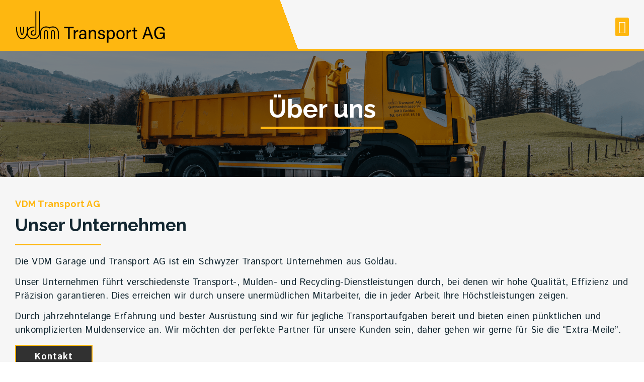

--- FILE ---
content_type: text/html; charset=UTF-8
request_url: https://www.vdm-ag.ch/uber-uns/
body_size: 15212
content:
<!doctype html>
<html lang="en-US">
<head>
	<meta charset="UTF-8">
	<meta name="viewport" content="width=device-width, initial-scale=1">
	<link rel="profile" href="https://gmpg.org/xfn/11">
	<meta name='robots' content='index, follow, max-image-preview:large, max-snippet:-1, max-video-preview:-1' />

	<!-- This site is optimized with the Yoast SEO plugin v23.2 - https://yoast.com/wordpress/plugins/seo/ -->
	<title>Über uns - VDM Garage und Transport AG</title>
	<meta name="description" content="Die VDM Garage und Transport AG ist ein Schwyzer Transport Unternehmen aus Goldau. Unser Unternehmen führt verschiedenste..." />
	<link rel="canonical" href="https://www.vdmag.ch/uber-uns/" />
	<meta property="og:locale" content="en_US" />
	<meta property="og:type" content="article" />
	<meta property="og:title" content="uber-uns" />
	<meta property="og:description" content="Die VDM Garage und Transport AG ist ein Schwyzer Transport Unternehmen aus Goldau. Unser Unternehmen führt verschiedenste..." />
	<meta property="og:url" content="https://www.vdmag.ch/uber-uns/" />
	<meta property="og:site_name" content="VDM Garage und Transport AG" />
	<meta property="article:modified_time" content="2024-08-20T09:32:17+00:00" />
	<meta property="og:image" content="https://www.vdmag.ch/wp-content/uploads/2021/12/vdm.jpg" />
	<meta property="og:image:width" content="1024" />
	<meta property="og:image:height" content="1024" />
	<meta property="og:image:type" content="image/jpeg" />
	<meta name="twitter:card" content="summary_large_image" />
	<meta name="twitter:label1" content="Est. reading time" />
	<meta name="twitter:data1" content="1 minute" />
	<script type="application/ld+json" class="yoast-schema-graph">{"@context":"https://schema.org","@graph":[{"@type":"WebPage","@id":"https://www.vdmag.ch/uber-uns/","url":"https://www.vdmag.ch/uber-uns/","name":"Über uns - VDM Garage und Transport AG","isPartOf":{"@id":"https://www.vdmag.ch/#website"},"primaryImageOfPage":{"@id":"https://www.vdmag.ch/uber-uns/#primaryimage"},"image":{"@id":"https://www.vdmag.ch/uber-uns/#primaryimage"},"thumbnailUrl":"https://www.vdmag.ch/wp-content/uploads/2021/12/vdm.jpg","datePublished":"2020-10-14T12:16:05+00:00","dateModified":"2024-08-20T09:32:17+00:00","description":"Die VDM Garage und Transport AG ist ein Schwyzer Transport Unternehmen aus Goldau. Unser Unternehmen führt verschiedenste...","breadcrumb":{"@id":"https://www.vdmag.ch/uber-uns/#breadcrumb"},"inLanguage":"en-US","potentialAction":[{"@type":"ReadAction","target":["https://www.vdmag.ch/uber-uns/"]}]},{"@type":"ImageObject","inLanguage":"en-US","@id":"https://www.vdmag.ch/uber-uns/#primaryimage","url":"https://www.vdmag.ch/wp-content/uploads/2021/12/vdm.jpg","contentUrl":"https://www.vdmag.ch/wp-content/uploads/2021/12/vdm.jpg","width":1024,"height":1024,"caption":"VDM Transport AG"},{"@type":"BreadcrumbList","@id":"https://www.vdmag.ch/uber-uns/#breadcrumb","itemListElement":[{"@type":"ListItem","position":1,"name":"Home","item":"https://www.vdmag.ch/"},{"@type":"ListItem","position":2,"name":"Über uns"}]},{"@type":"WebSite","@id":"https://www.vdmag.ch/#website","url":"https://www.vdmag.ch/","name":"VDM Garage und Transport AG","description":"Home","publisher":{"@id":"https://www.vdmag.ch/#organization"},"inLanguage":"en-US"},{"@type":"Organization","@id":"https://www.vdmag.ch/#organization","name":"VDM Garage und Transport AG","url":"https://www.vdmag.ch/","logo":{"@type":"ImageObject","inLanguage":"en-US","@id":"https://www.vdmag.ch/#/schema/logo/image/","url":"https://www.vdmag.ch/wp-content/uploads/2021/06/cropped-cropped-Zeichenflaeche-1VDM-Neu-1-1.png","contentUrl":"https://www.vdmag.ch/wp-content/uploads/2021/06/cropped-cropped-Zeichenflaeche-1VDM-Neu-1-1.png","width":512,"height":512,"caption":"VDM Garage und Transport AG"},"image":{"@id":"https://www.vdmag.ch/#/schema/logo/image/"}}]}</script>
	<!-- / Yoast SEO plugin. -->


<link rel='dns-prefetch' href='//www.vdmag.ch' />
<link rel="alternate" type="application/rss+xml" title="VDM Garage und Transport AG &raquo; Feed" href="https://www.vdmag.ch/feed/" />
<link rel="alternate" type="application/rss+xml" title="VDM Garage und Transport AG &raquo; Comments Feed" href="https://www.vdmag.ch/comments/feed/" />
<script>
window._wpemojiSettings = {"baseUrl":"https:\/\/s.w.org\/images\/core\/emoji\/15.0.3\/72x72\/","ext":".png","svgUrl":"https:\/\/s.w.org\/images\/core\/emoji\/15.0.3\/svg\/","svgExt":".svg","source":{"concatemoji":"https:\/\/www.vdmag.ch\/wp-includes\/js\/wp-emoji-release.min.js?ver=6.6.4"}};
/*! This file is auto-generated */
!function(i,n){var o,s,e;function c(e){try{var t={supportTests:e,timestamp:(new Date).valueOf()};sessionStorage.setItem(o,JSON.stringify(t))}catch(e){}}function p(e,t,n){e.clearRect(0,0,e.canvas.width,e.canvas.height),e.fillText(t,0,0);var t=new Uint32Array(e.getImageData(0,0,e.canvas.width,e.canvas.height).data),r=(e.clearRect(0,0,e.canvas.width,e.canvas.height),e.fillText(n,0,0),new Uint32Array(e.getImageData(0,0,e.canvas.width,e.canvas.height).data));return t.every(function(e,t){return e===r[t]})}function u(e,t,n){switch(t){case"flag":return n(e,"\ud83c\udff3\ufe0f\u200d\u26a7\ufe0f","\ud83c\udff3\ufe0f\u200b\u26a7\ufe0f")?!1:!n(e,"\ud83c\uddfa\ud83c\uddf3","\ud83c\uddfa\u200b\ud83c\uddf3")&&!n(e,"\ud83c\udff4\udb40\udc67\udb40\udc62\udb40\udc65\udb40\udc6e\udb40\udc67\udb40\udc7f","\ud83c\udff4\u200b\udb40\udc67\u200b\udb40\udc62\u200b\udb40\udc65\u200b\udb40\udc6e\u200b\udb40\udc67\u200b\udb40\udc7f");case"emoji":return!n(e,"\ud83d\udc26\u200d\u2b1b","\ud83d\udc26\u200b\u2b1b")}return!1}function f(e,t,n){var r="undefined"!=typeof WorkerGlobalScope&&self instanceof WorkerGlobalScope?new OffscreenCanvas(300,150):i.createElement("canvas"),a=r.getContext("2d",{willReadFrequently:!0}),o=(a.textBaseline="top",a.font="600 32px Arial",{});return e.forEach(function(e){o[e]=t(a,e,n)}),o}function t(e){var t=i.createElement("script");t.src=e,t.defer=!0,i.head.appendChild(t)}"undefined"!=typeof Promise&&(o="wpEmojiSettingsSupports",s=["flag","emoji"],n.supports={everything:!0,everythingExceptFlag:!0},e=new Promise(function(e){i.addEventListener("DOMContentLoaded",e,{once:!0})}),new Promise(function(t){var n=function(){try{var e=JSON.parse(sessionStorage.getItem(o));if("object"==typeof e&&"number"==typeof e.timestamp&&(new Date).valueOf()<e.timestamp+604800&&"object"==typeof e.supportTests)return e.supportTests}catch(e){}return null}();if(!n){if("undefined"!=typeof Worker&&"undefined"!=typeof OffscreenCanvas&&"undefined"!=typeof URL&&URL.createObjectURL&&"undefined"!=typeof Blob)try{var e="postMessage("+f.toString()+"("+[JSON.stringify(s),u.toString(),p.toString()].join(",")+"));",r=new Blob([e],{type:"text/javascript"}),a=new Worker(URL.createObjectURL(r),{name:"wpTestEmojiSupports"});return void(a.onmessage=function(e){c(n=e.data),a.terminate(),t(n)})}catch(e){}c(n=f(s,u,p))}t(n)}).then(function(e){for(var t in e)n.supports[t]=e[t],n.supports.everything=n.supports.everything&&n.supports[t],"flag"!==t&&(n.supports.everythingExceptFlag=n.supports.everythingExceptFlag&&n.supports[t]);n.supports.everythingExceptFlag=n.supports.everythingExceptFlag&&!n.supports.flag,n.DOMReady=!1,n.readyCallback=function(){n.DOMReady=!0}}).then(function(){return e}).then(function(){var e;n.supports.everything||(n.readyCallback(),(e=n.source||{}).concatemoji?t(e.concatemoji):e.wpemoji&&e.twemoji&&(t(e.twemoji),t(e.wpemoji)))}))}((window,document),window._wpemojiSettings);
</script>
<style id='wp-emoji-styles-inline-css'>

	img.wp-smiley, img.emoji {
		display: inline !important;
		border: none !important;
		box-shadow: none !important;
		height: 1em !important;
		width: 1em !important;
		margin: 0 0.07em !important;
		vertical-align: -0.1em !important;
		background: none !important;
		padding: 0 !important;
	}
</style>
<style id='classic-theme-styles-inline-css'>
/*! This file is auto-generated */
.wp-block-button__link{color:#fff;background-color:#32373c;border-radius:9999px;box-shadow:none;text-decoration:none;padding:calc(.667em + 2px) calc(1.333em + 2px);font-size:1.125em}.wp-block-file__button{background:#32373c;color:#fff;text-decoration:none}
</style>
<style id='global-styles-inline-css'>
:root{--wp--preset--aspect-ratio--square: 1;--wp--preset--aspect-ratio--4-3: 4/3;--wp--preset--aspect-ratio--3-4: 3/4;--wp--preset--aspect-ratio--3-2: 3/2;--wp--preset--aspect-ratio--2-3: 2/3;--wp--preset--aspect-ratio--16-9: 16/9;--wp--preset--aspect-ratio--9-16: 9/16;--wp--preset--color--black: #000000;--wp--preset--color--cyan-bluish-gray: #abb8c3;--wp--preset--color--white: #ffffff;--wp--preset--color--pale-pink: #f78da7;--wp--preset--color--vivid-red: #cf2e2e;--wp--preset--color--luminous-vivid-orange: #ff6900;--wp--preset--color--luminous-vivid-amber: #fcb900;--wp--preset--color--light-green-cyan: #7bdcb5;--wp--preset--color--vivid-green-cyan: #00d084;--wp--preset--color--pale-cyan-blue: #8ed1fc;--wp--preset--color--vivid-cyan-blue: #0693e3;--wp--preset--color--vivid-purple: #9b51e0;--wp--preset--gradient--vivid-cyan-blue-to-vivid-purple: linear-gradient(135deg,rgba(6,147,227,1) 0%,rgb(155,81,224) 100%);--wp--preset--gradient--light-green-cyan-to-vivid-green-cyan: linear-gradient(135deg,rgb(122,220,180) 0%,rgb(0,208,130) 100%);--wp--preset--gradient--luminous-vivid-amber-to-luminous-vivid-orange: linear-gradient(135deg,rgba(252,185,0,1) 0%,rgba(255,105,0,1) 100%);--wp--preset--gradient--luminous-vivid-orange-to-vivid-red: linear-gradient(135deg,rgba(255,105,0,1) 0%,rgb(207,46,46) 100%);--wp--preset--gradient--very-light-gray-to-cyan-bluish-gray: linear-gradient(135deg,rgb(238,238,238) 0%,rgb(169,184,195) 100%);--wp--preset--gradient--cool-to-warm-spectrum: linear-gradient(135deg,rgb(74,234,220) 0%,rgb(151,120,209) 20%,rgb(207,42,186) 40%,rgb(238,44,130) 60%,rgb(251,105,98) 80%,rgb(254,248,76) 100%);--wp--preset--gradient--blush-light-purple: linear-gradient(135deg,rgb(255,206,236) 0%,rgb(152,150,240) 100%);--wp--preset--gradient--blush-bordeaux: linear-gradient(135deg,rgb(254,205,165) 0%,rgb(254,45,45) 50%,rgb(107,0,62) 100%);--wp--preset--gradient--luminous-dusk: linear-gradient(135deg,rgb(255,203,112) 0%,rgb(199,81,192) 50%,rgb(65,88,208) 100%);--wp--preset--gradient--pale-ocean: linear-gradient(135deg,rgb(255,245,203) 0%,rgb(182,227,212) 50%,rgb(51,167,181) 100%);--wp--preset--gradient--electric-grass: linear-gradient(135deg,rgb(202,248,128) 0%,rgb(113,206,126) 100%);--wp--preset--gradient--midnight: linear-gradient(135deg,rgb(2,3,129) 0%,rgb(40,116,252) 100%);--wp--preset--font-size--small: 13px;--wp--preset--font-size--medium: 20px;--wp--preset--font-size--large: 36px;--wp--preset--font-size--x-large: 42px;--wp--preset--spacing--20: 0.44rem;--wp--preset--spacing--30: 0.67rem;--wp--preset--spacing--40: 1rem;--wp--preset--spacing--50: 1.5rem;--wp--preset--spacing--60: 2.25rem;--wp--preset--spacing--70: 3.38rem;--wp--preset--spacing--80: 5.06rem;--wp--preset--shadow--natural: 6px 6px 9px rgba(0, 0, 0, 0.2);--wp--preset--shadow--deep: 12px 12px 50px rgba(0, 0, 0, 0.4);--wp--preset--shadow--sharp: 6px 6px 0px rgba(0, 0, 0, 0.2);--wp--preset--shadow--outlined: 6px 6px 0px -3px rgba(255, 255, 255, 1), 6px 6px rgba(0, 0, 0, 1);--wp--preset--shadow--crisp: 6px 6px 0px rgba(0, 0, 0, 1);}:where(.is-layout-flex){gap: 0.5em;}:where(.is-layout-grid){gap: 0.5em;}body .is-layout-flex{display: flex;}.is-layout-flex{flex-wrap: wrap;align-items: center;}.is-layout-flex > :is(*, div){margin: 0;}body .is-layout-grid{display: grid;}.is-layout-grid > :is(*, div){margin: 0;}:where(.wp-block-columns.is-layout-flex){gap: 2em;}:where(.wp-block-columns.is-layout-grid){gap: 2em;}:where(.wp-block-post-template.is-layout-flex){gap: 1.25em;}:where(.wp-block-post-template.is-layout-grid){gap: 1.25em;}.has-black-color{color: var(--wp--preset--color--black) !important;}.has-cyan-bluish-gray-color{color: var(--wp--preset--color--cyan-bluish-gray) !important;}.has-white-color{color: var(--wp--preset--color--white) !important;}.has-pale-pink-color{color: var(--wp--preset--color--pale-pink) !important;}.has-vivid-red-color{color: var(--wp--preset--color--vivid-red) !important;}.has-luminous-vivid-orange-color{color: var(--wp--preset--color--luminous-vivid-orange) !important;}.has-luminous-vivid-amber-color{color: var(--wp--preset--color--luminous-vivid-amber) !important;}.has-light-green-cyan-color{color: var(--wp--preset--color--light-green-cyan) !important;}.has-vivid-green-cyan-color{color: var(--wp--preset--color--vivid-green-cyan) !important;}.has-pale-cyan-blue-color{color: var(--wp--preset--color--pale-cyan-blue) !important;}.has-vivid-cyan-blue-color{color: var(--wp--preset--color--vivid-cyan-blue) !important;}.has-vivid-purple-color{color: var(--wp--preset--color--vivid-purple) !important;}.has-black-background-color{background-color: var(--wp--preset--color--black) !important;}.has-cyan-bluish-gray-background-color{background-color: var(--wp--preset--color--cyan-bluish-gray) !important;}.has-white-background-color{background-color: var(--wp--preset--color--white) !important;}.has-pale-pink-background-color{background-color: var(--wp--preset--color--pale-pink) !important;}.has-vivid-red-background-color{background-color: var(--wp--preset--color--vivid-red) !important;}.has-luminous-vivid-orange-background-color{background-color: var(--wp--preset--color--luminous-vivid-orange) !important;}.has-luminous-vivid-amber-background-color{background-color: var(--wp--preset--color--luminous-vivid-amber) !important;}.has-light-green-cyan-background-color{background-color: var(--wp--preset--color--light-green-cyan) !important;}.has-vivid-green-cyan-background-color{background-color: var(--wp--preset--color--vivid-green-cyan) !important;}.has-pale-cyan-blue-background-color{background-color: var(--wp--preset--color--pale-cyan-blue) !important;}.has-vivid-cyan-blue-background-color{background-color: var(--wp--preset--color--vivid-cyan-blue) !important;}.has-vivid-purple-background-color{background-color: var(--wp--preset--color--vivid-purple) !important;}.has-black-border-color{border-color: var(--wp--preset--color--black) !important;}.has-cyan-bluish-gray-border-color{border-color: var(--wp--preset--color--cyan-bluish-gray) !important;}.has-white-border-color{border-color: var(--wp--preset--color--white) !important;}.has-pale-pink-border-color{border-color: var(--wp--preset--color--pale-pink) !important;}.has-vivid-red-border-color{border-color: var(--wp--preset--color--vivid-red) !important;}.has-luminous-vivid-orange-border-color{border-color: var(--wp--preset--color--luminous-vivid-orange) !important;}.has-luminous-vivid-amber-border-color{border-color: var(--wp--preset--color--luminous-vivid-amber) !important;}.has-light-green-cyan-border-color{border-color: var(--wp--preset--color--light-green-cyan) !important;}.has-vivid-green-cyan-border-color{border-color: var(--wp--preset--color--vivid-green-cyan) !important;}.has-pale-cyan-blue-border-color{border-color: var(--wp--preset--color--pale-cyan-blue) !important;}.has-vivid-cyan-blue-border-color{border-color: var(--wp--preset--color--vivid-cyan-blue) !important;}.has-vivid-purple-border-color{border-color: var(--wp--preset--color--vivid-purple) !important;}.has-vivid-cyan-blue-to-vivid-purple-gradient-background{background: var(--wp--preset--gradient--vivid-cyan-blue-to-vivid-purple) !important;}.has-light-green-cyan-to-vivid-green-cyan-gradient-background{background: var(--wp--preset--gradient--light-green-cyan-to-vivid-green-cyan) !important;}.has-luminous-vivid-amber-to-luminous-vivid-orange-gradient-background{background: var(--wp--preset--gradient--luminous-vivid-amber-to-luminous-vivid-orange) !important;}.has-luminous-vivid-orange-to-vivid-red-gradient-background{background: var(--wp--preset--gradient--luminous-vivid-orange-to-vivid-red) !important;}.has-very-light-gray-to-cyan-bluish-gray-gradient-background{background: var(--wp--preset--gradient--very-light-gray-to-cyan-bluish-gray) !important;}.has-cool-to-warm-spectrum-gradient-background{background: var(--wp--preset--gradient--cool-to-warm-spectrum) !important;}.has-blush-light-purple-gradient-background{background: var(--wp--preset--gradient--blush-light-purple) !important;}.has-blush-bordeaux-gradient-background{background: var(--wp--preset--gradient--blush-bordeaux) !important;}.has-luminous-dusk-gradient-background{background: var(--wp--preset--gradient--luminous-dusk) !important;}.has-pale-ocean-gradient-background{background: var(--wp--preset--gradient--pale-ocean) !important;}.has-electric-grass-gradient-background{background: var(--wp--preset--gradient--electric-grass) !important;}.has-midnight-gradient-background{background: var(--wp--preset--gradient--midnight) !important;}.has-small-font-size{font-size: var(--wp--preset--font-size--small) !important;}.has-medium-font-size{font-size: var(--wp--preset--font-size--medium) !important;}.has-large-font-size{font-size: var(--wp--preset--font-size--large) !important;}.has-x-large-font-size{font-size: var(--wp--preset--font-size--x-large) !important;}
:where(.wp-block-post-template.is-layout-flex){gap: 1.25em;}:where(.wp-block-post-template.is-layout-grid){gap: 1.25em;}
:where(.wp-block-columns.is-layout-flex){gap: 2em;}:where(.wp-block-columns.is-layout-grid){gap: 2em;}
:root :where(.wp-block-pullquote){font-size: 1.5em;line-height: 1.6;}
</style>
<link rel='stylesheet' id='hello-elementor-css' href='https://www.vdmag.ch/wp-content/themes/hello-elementor/style.min.css?ver=3.1.1' media='all' />
<link rel='stylesheet' id='hello-elementor-theme-style-css' href='https://www.vdmag.ch/wp-content/themes/hello-elementor/theme.min.css?ver=3.1.1' media='all' />
<link rel='stylesheet' id='hello-elementor-header-footer-css' href='https://www.vdmag.ch/wp-content/themes/hello-elementor/header-footer.min.css?ver=3.1.1' media='all' />
<link rel='stylesheet' id='elementor-icons-css' href='https://www.vdmag.ch/wp-content/plugins/elementor/assets/lib/eicons/css/elementor-icons.min.css?ver=5.30.0' media='all' />
<link rel='stylesheet' id='elementor-frontend-css' href='https://www.vdmag.ch/wp-content/uploads/elementor/css/custom-frontend.min.css?ver=1724230276' media='all' />
<style id='elementor-frontend-inline-css'>
@-webkit-keyframes ha_fadeIn{0%{opacity:0}to{opacity:1}}@keyframes ha_fadeIn{0%{opacity:0}to{opacity:1}}@-webkit-keyframes ha_zoomIn{0%{opacity:0;-webkit-transform:scale3d(.3,.3,.3);transform:scale3d(.3,.3,.3)}50%{opacity:1}}@keyframes ha_zoomIn{0%{opacity:0;-webkit-transform:scale3d(.3,.3,.3);transform:scale3d(.3,.3,.3)}50%{opacity:1}}@-webkit-keyframes ha_rollIn{0%{opacity:0;-webkit-transform:translate3d(-100%,0,0) rotate3d(0,0,1,-120deg);transform:translate3d(-100%,0,0) rotate3d(0,0,1,-120deg)}to{opacity:1}}@keyframes ha_rollIn{0%{opacity:0;-webkit-transform:translate3d(-100%,0,0) rotate3d(0,0,1,-120deg);transform:translate3d(-100%,0,0) rotate3d(0,0,1,-120deg)}to{opacity:1}}@-webkit-keyframes ha_bounce{0%,20%,53%,to{-webkit-animation-timing-function:cubic-bezier(.215,.61,.355,1);animation-timing-function:cubic-bezier(.215,.61,.355,1)}40%,43%{-webkit-transform:translate3d(0,-30px,0) scaleY(1.1);transform:translate3d(0,-30px,0) scaleY(1.1);-webkit-animation-timing-function:cubic-bezier(.755,.05,.855,.06);animation-timing-function:cubic-bezier(.755,.05,.855,.06)}70%{-webkit-transform:translate3d(0,-15px,0) scaleY(1.05);transform:translate3d(0,-15px,0) scaleY(1.05);-webkit-animation-timing-function:cubic-bezier(.755,.05,.855,.06);animation-timing-function:cubic-bezier(.755,.05,.855,.06)}80%{-webkit-transition-timing-function:cubic-bezier(.215,.61,.355,1);transition-timing-function:cubic-bezier(.215,.61,.355,1);-webkit-transform:translate3d(0,0,0) scaleY(.95);transform:translate3d(0,0,0) scaleY(.95)}90%{-webkit-transform:translate3d(0,-4px,0) scaleY(1.02);transform:translate3d(0,-4px,0) scaleY(1.02)}}@keyframes ha_bounce{0%,20%,53%,to{-webkit-animation-timing-function:cubic-bezier(.215,.61,.355,1);animation-timing-function:cubic-bezier(.215,.61,.355,1)}40%,43%{-webkit-transform:translate3d(0,-30px,0) scaleY(1.1);transform:translate3d(0,-30px,0) scaleY(1.1);-webkit-animation-timing-function:cubic-bezier(.755,.05,.855,.06);animation-timing-function:cubic-bezier(.755,.05,.855,.06)}70%{-webkit-transform:translate3d(0,-15px,0) scaleY(1.05);transform:translate3d(0,-15px,0) scaleY(1.05);-webkit-animation-timing-function:cubic-bezier(.755,.05,.855,.06);animation-timing-function:cubic-bezier(.755,.05,.855,.06)}80%{-webkit-transition-timing-function:cubic-bezier(.215,.61,.355,1);transition-timing-function:cubic-bezier(.215,.61,.355,1);-webkit-transform:translate3d(0,0,0) scaleY(.95);transform:translate3d(0,0,0) scaleY(.95)}90%{-webkit-transform:translate3d(0,-4px,0) scaleY(1.02);transform:translate3d(0,-4px,0) scaleY(1.02)}}@-webkit-keyframes ha_bounceIn{0%,20%,40%,60%,80%,to{-webkit-animation-timing-function:cubic-bezier(.215,.61,.355,1);animation-timing-function:cubic-bezier(.215,.61,.355,1)}0%{opacity:0;-webkit-transform:scale3d(.3,.3,.3);transform:scale3d(.3,.3,.3)}20%{-webkit-transform:scale3d(1.1,1.1,1.1);transform:scale3d(1.1,1.1,1.1)}40%{-webkit-transform:scale3d(.9,.9,.9);transform:scale3d(.9,.9,.9)}60%{opacity:1;-webkit-transform:scale3d(1.03,1.03,1.03);transform:scale3d(1.03,1.03,1.03)}80%{-webkit-transform:scale3d(.97,.97,.97);transform:scale3d(.97,.97,.97)}to{opacity:1}}@keyframes ha_bounceIn{0%,20%,40%,60%,80%,to{-webkit-animation-timing-function:cubic-bezier(.215,.61,.355,1);animation-timing-function:cubic-bezier(.215,.61,.355,1)}0%{opacity:0;-webkit-transform:scale3d(.3,.3,.3);transform:scale3d(.3,.3,.3)}20%{-webkit-transform:scale3d(1.1,1.1,1.1);transform:scale3d(1.1,1.1,1.1)}40%{-webkit-transform:scale3d(.9,.9,.9);transform:scale3d(.9,.9,.9)}60%{opacity:1;-webkit-transform:scale3d(1.03,1.03,1.03);transform:scale3d(1.03,1.03,1.03)}80%{-webkit-transform:scale3d(.97,.97,.97);transform:scale3d(.97,.97,.97)}to{opacity:1}}@-webkit-keyframes ha_flipInX{0%{opacity:0;-webkit-transform:perspective(400px) rotate3d(1,0,0,90deg);transform:perspective(400px) rotate3d(1,0,0,90deg);-webkit-animation-timing-function:ease-in;animation-timing-function:ease-in}40%{-webkit-transform:perspective(400px) rotate3d(1,0,0,-20deg);transform:perspective(400px) rotate3d(1,0,0,-20deg);-webkit-animation-timing-function:ease-in;animation-timing-function:ease-in}60%{opacity:1;-webkit-transform:perspective(400px) rotate3d(1,0,0,10deg);transform:perspective(400px) rotate3d(1,0,0,10deg)}80%{-webkit-transform:perspective(400px) rotate3d(1,0,0,-5deg);transform:perspective(400px) rotate3d(1,0,0,-5deg)}}@keyframes ha_flipInX{0%{opacity:0;-webkit-transform:perspective(400px) rotate3d(1,0,0,90deg);transform:perspective(400px) rotate3d(1,0,0,90deg);-webkit-animation-timing-function:ease-in;animation-timing-function:ease-in}40%{-webkit-transform:perspective(400px) rotate3d(1,0,0,-20deg);transform:perspective(400px) rotate3d(1,0,0,-20deg);-webkit-animation-timing-function:ease-in;animation-timing-function:ease-in}60%{opacity:1;-webkit-transform:perspective(400px) rotate3d(1,0,0,10deg);transform:perspective(400px) rotate3d(1,0,0,10deg)}80%{-webkit-transform:perspective(400px) rotate3d(1,0,0,-5deg);transform:perspective(400px) rotate3d(1,0,0,-5deg)}}@-webkit-keyframes ha_flipInY{0%{opacity:0;-webkit-transform:perspective(400px) rotate3d(0,1,0,90deg);transform:perspective(400px) rotate3d(0,1,0,90deg);-webkit-animation-timing-function:ease-in;animation-timing-function:ease-in}40%{-webkit-transform:perspective(400px) rotate3d(0,1,0,-20deg);transform:perspective(400px) rotate3d(0,1,0,-20deg);-webkit-animation-timing-function:ease-in;animation-timing-function:ease-in}60%{opacity:1;-webkit-transform:perspective(400px) rotate3d(0,1,0,10deg);transform:perspective(400px) rotate3d(0,1,0,10deg)}80%{-webkit-transform:perspective(400px) rotate3d(0,1,0,-5deg);transform:perspective(400px) rotate3d(0,1,0,-5deg)}}@keyframes ha_flipInY{0%{opacity:0;-webkit-transform:perspective(400px) rotate3d(0,1,0,90deg);transform:perspective(400px) rotate3d(0,1,0,90deg);-webkit-animation-timing-function:ease-in;animation-timing-function:ease-in}40%{-webkit-transform:perspective(400px) rotate3d(0,1,0,-20deg);transform:perspective(400px) rotate3d(0,1,0,-20deg);-webkit-animation-timing-function:ease-in;animation-timing-function:ease-in}60%{opacity:1;-webkit-transform:perspective(400px) rotate3d(0,1,0,10deg);transform:perspective(400px) rotate3d(0,1,0,10deg)}80%{-webkit-transform:perspective(400px) rotate3d(0,1,0,-5deg);transform:perspective(400px) rotate3d(0,1,0,-5deg)}}@-webkit-keyframes ha_swing{20%{-webkit-transform:rotate3d(0,0,1,15deg);transform:rotate3d(0,0,1,15deg)}40%{-webkit-transform:rotate3d(0,0,1,-10deg);transform:rotate3d(0,0,1,-10deg)}60%{-webkit-transform:rotate3d(0,0,1,5deg);transform:rotate3d(0,0,1,5deg)}80%{-webkit-transform:rotate3d(0,0,1,-5deg);transform:rotate3d(0,0,1,-5deg)}}@keyframes ha_swing{20%{-webkit-transform:rotate3d(0,0,1,15deg);transform:rotate3d(0,0,1,15deg)}40%{-webkit-transform:rotate3d(0,0,1,-10deg);transform:rotate3d(0,0,1,-10deg)}60%{-webkit-transform:rotate3d(0,0,1,5deg);transform:rotate3d(0,0,1,5deg)}80%{-webkit-transform:rotate3d(0,0,1,-5deg);transform:rotate3d(0,0,1,-5deg)}}@-webkit-keyframes ha_slideInDown{0%{visibility:visible;-webkit-transform:translate3d(0,-100%,0);transform:translate3d(0,-100%,0)}}@keyframes ha_slideInDown{0%{visibility:visible;-webkit-transform:translate3d(0,-100%,0);transform:translate3d(0,-100%,0)}}@-webkit-keyframes ha_slideInUp{0%{visibility:visible;-webkit-transform:translate3d(0,100%,0);transform:translate3d(0,100%,0)}}@keyframes ha_slideInUp{0%{visibility:visible;-webkit-transform:translate3d(0,100%,0);transform:translate3d(0,100%,0)}}@-webkit-keyframes ha_slideInLeft{0%{visibility:visible;-webkit-transform:translate3d(-100%,0,0);transform:translate3d(-100%,0,0)}}@keyframes ha_slideInLeft{0%{visibility:visible;-webkit-transform:translate3d(-100%,0,0);transform:translate3d(-100%,0,0)}}@-webkit-keyframes ha_slideInRight{0%{visibility:visible;-webkit-transform:translate3d(100%,0,0);transform:translate3d(100%,0,0)}}@keyframes ha_slideInRight{0%{visibility:visible;-webkit-transform:translate3d(100%,0,0);transform:translate3d(100%,0,0)}}.ha_fadeIn{-webkit-animation-name:ha_fadeIn;animation-name:ha_fadeIn}.ha_zoomIn{-webkit-animation-name:ha_zoomIn;animation-name:ha_zoomIn}.ha_rollIn{-webkit-animation-name:ha_rollIn;animation-name:ha_rollIn}.ha_bounce{-webkit-transform-origin:center bottom;-ms-transform-origin:center bottom;transform-origin:center bottom;-webkit-animation-name:ha_bounce;animation-name:ha_bounce}.ha_bounceIn{-webkit-animation-name:ha_bounceIn;animation-name:ha_bounceIn;-webkit-animation-duration:.75s;-webkit-animation-duration:calc(var(--animate-duration)*.75);animation-duration:.75s;animation-duration:calc(var(--animate-duration)*.75)}.ha_flipInX,.ha_flipInY{-webkit-animation-name:ha_flipInX;animation-name:ha_flipInX;-webkit-backface-visibility:visible!important;backface-visibility:visible!important}.ha_flipInY{-webkit-animation-name:ha_flipInY;animation-name:ha_flipInY}.ha_swing{-webkit-transform-origin:top center;-ms-transform-origin:top center;transform-origin:top center;-webkit-animation-name:ha_swing;animation-name:ha_swing}.ha_slideInDown{-webkit-animation-name:ha_slideInDown;animation-name:ha_slideInDown}.ha_slideInUp{-webkit-animation-name:ha_slideInUp;animation-name:ha_slideInUp}.ha_slideInLeft{-webkit-animation-name:ha_slideInLeft;animation-name:ha_slideInLeft}.ha_slideInRight{-webkit-animation-name:ha_slideInRight;animation-name:ha_slideInRight}.ha-css-transform-yes{-webkit-transition-duration:var(--ha-tfx-transition-duration, .2s);transition-duration:var(--ha-tfx-transition-duration, .2s);-webkit-transition-property:-webkit-transform;transition-property:transform;transition-property:transform,-webkit-transform;-webkit-transform:translate(var(--ha-tfx-translate-x, 0),var(--ha-tfx-translate-y, 0)) scale(var(--ha-tfx-scale-x, 1),var(--ha-tfx-scale-y, 1)) skew(var(--ha-tfx-skew-x, 0),var(--ha-tfx-skew-y, 0)) rotateX(var(--ha-tfx-rotate-x, 0)) rotateY(var(--ha-tfx-rotate-y, 0)) rotateZ(var(--ha-tfx-rotate-z, 0));transform:translate(var(--ha-tfx-translate-x, 0),var(--ha-tfx-translate-y, 0)) scale(var(--ha-tfx-scale-x, 1),var(--ha-tfx-scale-y, 1)) skew(var(--ha-tfx-skew-x, 0),var(--ha-tfx-skew-y, 0)) rotateX(var(--ha-tfx-rotate-x, 0)) rotateY(var(--ha-tfx-rotate-y, 0)) rotateZ(var(--ha-tfx-rotate-z, 0))}.ha-css-transform-yes:hover{-webkit-transform:translate(var(--ha-tfx-translate-x-hover, var(--ha-tfx-translate-x, 0)),var(--ha-tfx-translate-y-hover, var(--ha-tfx-translate-y, 0))) scale(var(--ha-tfx-scale-x-hover, var(--ha-tfx-scale-x, 1)),var(--ha-tfx-scale-y-hover, var(--ha-tfx-scale-y, 1))) skew(var(--ha-tfx-skew-x-hover, var(--ha-tfx-skew-x, 0)),var(--ha-tfx-skew-y-hover, var(--ha-tfx-skew-y, 0))) rotateX(var(--ha-tfx-rotate-x-hover, var(--ha-tfx-rotate-x, 0))) rotateY(var(--ha-tfx-rotate-y-hover, var(--ha-tfx-rotate-y, 0))) rotateZ(var(--ha-tfx-rotate-z-hover, var(--ha-tfx-rotate-z, 0)));transform:translate(var(--ha-tfx-translate-x-hover, var(--ha-tfx-translate-x, 0)),var(--ha-tfx-translate-y-hover, var(--ha-tfx-translate-y, 0))) scale(var(--ha-tfx-scale-x-hover, var(--ha-tfx-scale-x, 1)),var(--ha-tfx-scale-y-hover, var(--ha-tfx-scale-y, 1))) skew(var(--ha-tfx-skew-x-hover, var(--ha-tfx-skew-x, 0)),var(--ha-tfx-skew-y-hover, var(--ha-tfx-skew-y, 0))) rotateX(var(--ha-tfx-rotate-x-hover, var(--ha-tfx-rotate-x, 0))) rotateY(var(--ha-tfx-rotate-y-hover, var(--ha-tfx-rotate-y, 0))) rotateZ(var(--ha-tfx-rotate-z-hover, var(--ha-tfx-rotate-z, 0)))}.happy-addon>.elementor-widget-container{word-wrap:break-word;overflow-wrap:break-word}.happy-addon>.elementor-widget-container,.happy-addon>.elementor-widget-container *{-webkit-box-sizing:border-box;box-sizing:border-box}.happy-addon p:empty{display:none}.happy-addon .elementor-inline-editing{min-height:auto!important}.happy-addon-pro img{max-width:100%;height:auto;-o-object-fit:cover;object-fit:cover}.ha-screen-reader-text{position:absolute;overflow:hidden;clip:rect(1px,1px,1px,1px);margin:-1px;padding:0;width:1px;height:1px;border:0;word-wrap:normal!important;-webkit-clip-path:inset(50%);clip-path:inset(50%)}.ha-has-bg-overlay>.elementor-widget-container{position:relative;z-index:1}.ha-has-bg-overlay>.elementor-widget-container:before{position:absolute;top:0;left:0;z-index:-1;width:100%;height:100%;content:""}.ha-popup--is-enabled .ha-js-popup,.ha-popup--is-enabled .ha-js-popup img{cursor:-webkit-zoom-in!important;cursor:zoom-in!important}.mfp-wrap .mfp-arrow,.mfp-wrap .mfp-close{background-color:transparent}.mfp-wrap .mfp-arrow:focus,.mfp-wrap .mfp-close:focus{outline-width:thin}.ha-advanced-tooltip-enable{position:relative;cursor:pointer;--ha-tooltip-arrow-color:black;--ha-tooltip-arrow-distance:0}.ha-advanced-tooltip-enable .ha-advanced-tooltip-content{position:absolute;z-index:999;display:none;padding:5px 0;width:120px;height:auto;border-radius:6px;background-color:#000;color:#fff;text-align:center;opacity:0}.ha-advanced-tooltip-enable .ha-advanced-tooltip-content::after{position:absolute;border-width:5px;border-style:solid;content:""}.ha-advanced-tooltip-enable .ha-advanced-tooltip-content.no-arrow::after{visibility:hidden}.ha-advanced-tooltip-enable .ha-advanced-tooltip-content.show{display:inline-block;opacity:1}.ha-advanced-tooltip-enable.ha-advanced-tooltip-top .ha-advanced-tooltip-content,body[data-elementor-device-mode=tablet] .ha-advanced-tooltip-enable.ha-advanced-tooltip-tablet-top .ha-advanced-tooltip-content{top:unset;right:0;bottom:calc(101% + var(--ha-tooltip-arrow-distance));left:0;margin:0 auto}.ha-advanced-tooltip-enable.ha-advanced-tooltip-top .ha-advanced-tooltip-content::after,body[data-elementor-device-mode=tablet] .ha-advanced-tooltip-enable.ha-advanced-tooltip-tablet-top .ha-advanced-tooltip-content::after{top:100%;right:unset;bottom:unset;left:50%;border-color:var(--ha-tooltip-arrow-color) transparent transparent transparent;-webkit-transform:translateX(-50%);-ms-transform:translateX(-50%);transform:translateX(-50%)}.ha-advanced-tooltip-enable.ha-advanced-tooltip-bottom .ha-advanced-tooltip-content,body[data-elementor-device-mode=tablet] .ha-advanced-tooltip-enable.ha-advanced-tooltip-tablet-bottom .ha-advanced-tooltip-content{top:calc(101% + var(--ha-tooltip-arrow-distance));right:0;bottom:unset;left:0;margin:0 auto}.ha-advanced-tooltip-enable.ha-advanced-tooltip-bottom .ha-advanced-tooltip-content::after,body[data-elementor-device-mode=tablet] .ha-advanced-tooltip-enable.ha-advanced-tooltip-tablet-bottom .ha-advanced-tooltip-content::after{top:unset;right:unset;bottom:100%;left:50%;border-color:transparent transparent var(--ha-tooltip-arrow-color) transparent;-webkit-transform:translateX(-50%);-ms-transform:translateX(-50%);transform:translateX(-50%)}.ha-advanced-tooltip-enable.ha-advanced-tooltip-left .ha-advanced-tooltip-content,body[data-elementor-device-mode=tablet] .ha-advanced-tooltip-enable.ha-advanced-tooltip-tablet-left .ha-advanced-tooltip-content{top:50%;right:calc(101% + var(--ha-tooltip-arrow-distance));bottom:unset;left:unset;-webkit-transform:translateY(-50%);-ms-transform:translateY(-50%);transform:translateY(-50%)}.ha-advanced-tooltip-enable.ha-advanced-tooltip-left .ha-advanced-tooltip-content::after,body[data-elementor-device-mode=tablet] .ha-advanced-tooltip-enable.ha-advanced-tooltip-tablet-left .ha-advanced-tooltip-content::after{top:50%;right:unset;bottom:unset;left:100%;border-color:transparent transparent transparent var(--ha-tooltip-arrow-color);-webkit-transform:translateY(-50%);-ms-transform:translateY(-50%);transform:translateY(-50%)}.ha-advanced-tooltip-enable.ha-advanced-tooltip-right .ha-advanced-tooltip-content,body[data-elementor-device-mode=tablet] .ha-advanced-tooltip-enable.ha-advanced-tooltip-tablet-right .ha-advanced-tooltip-content{top:50%;right:unset;bottom:unset;left:calc(101% + var(--ha-tooltip-arrow-distance));-webkit-transform:translateY(-50%);-ms-transform:translateY(-50%);transform:translateY(-50%)}.ha-advanced-tooltip-enable.ha-advanced-tooltip-right .ha-advanced-tooltip-content::after,body[data-elementor-device-mode=tablet] .ha-advanced-tooltip-enable.ha-advanced-tooltip-tablet-right .ha-advanced-tooltip-content::after{top:50%;right:100%;bottom:unset;left:unset;border-color:transparent var(--ha-tooltip-arrow-color) transparent transparent;-webkit-transform:translateY(-50%);-ms-transform:translateY(-50%);transform:translateY(-50%)}body[data-elementor-device-mode=mobile] .ha-advanced-tooltip-enable.ha-advanced-tooltip-mobile-top .ha-advanced-tooltip-content{top:unset;right:0;bottom:calc(101% + var(--ha-tooltip-arrow-distance));left:0;margin:0 auto}body[data-elementor-device-mode=mobile] .ha-advanced-tooltip-enable.ha-advanced-tooltip-mobile-top .ha-advanced-tooltip-content::after{top:100%;right:unset;bottom:unset;left:50%;border-color:var(--ha-tooltip-arrow-color) transparent transparent transparent;-webkit-transform:translateX(-50%);-ms-transform:translateX(-50%);transform:translateX(-50%)}body[data-elementor-device-mode=mobile] .ha-advanced-tooltip-enable.ha-advanced-tooltip-mobile-bottom .ha-advanced-tooltip-content{top:calc(101% + var(--ha-tooltip-arrow-distance));right:0;bottom:unset;left:0;margin:0 auto}body[data-elementor-device-mode=mobile] .ha-advanced-tooltip-enable.ha-advanced-tooltip-mobile-bottom .ha-advanced-tooltip-content::after{top:unset;right:unset;bottom:100%;left:50%;border-color:transparent transparent var(--ha-tooltip-arrow-color) transparent;-webkit-transform:translateX(-50%);-ms-transform:translateX(-50%);transform:translateX(-50%)}body[data-elementor-device-mode=mobile] .ha-advanced-tooltip-enable.ha-advanced-tooltip-mobile-left .ha-advanced-tooltip-content{top:50%;right:calc(101% + var(--ha-tooltip-arrow-distance));bottom:unset;left:unset;-webkit-transform:translateY(-50%);-ms-transform:translateY(-50%);transform:translateY(-50%)}body[data-elementor-device-mode=mobile] .ha-advanced-tooltip-enable.ha-advanced-tooltip-mobile-left .ha-advanced-tooltip-content::after{top:50%;right:unset;bottom:unset;left:100%;border-color:transparent transparent transparent var(--ha-tooltip-arrow-color);-webkit-transform:translateY(-50%);-ms-transform:translateY(-50%);transform:translateY(-50%)}body[data-elementor-device-mode=mobile] .ha-advanced-tooltip-enable.ha-advanced-tooltip-mobile-right .ha-advanced-tooltip-content{top:50%;right:unset;bottom:unset;left:calc(101% + var(--ha-tooltip-arrow-distance));-webkit-transform:translateY(-50%);-ms-transform:translateY(-50%);transform:translateY(-50%)}body[data-elementor-device-mode=mobile] .ha-advanced-tooltip-enable.ha-advanced-tooltip-mobile-right .ha-advanced-tooltip-content::after{top:50%;right:100%;bottom:unset;left:unset;border-color:transparent var(--ha-tooltip-arrow-color) transparent transparent;-webkit-transform:translateY(-50%);-ms-transform:translateY(-50%);transform:translateY(-50%)}body.elementor-editor-active .happy-addon.ha-gravityforms .gform_wrapper{display:block!important}.ha-scroll-to-top-wrap.ha-scroll-to-top-hide{display:none}.ha-scroll-to-top-wrap.edit-mode,.ha-scroll-to-top-wrap.single-page-off{display:none!important}.ha-scroll-to-top-button{position:fixed;right:15px;bottom:15px;z-index:9999;display:-webkit-box;display:-webkit-flex;display:-ms-flexbox;display:flex;-webkit-box-align:center;-webkit-align-items:center;align-items:center;-ms-flex-align:center;-webkit-box-pack:center;-ms-flex-pack:center;-webkit-justify-content:center;justify-content:center;width:50px;height:50px;border-radius:50px;background-color:#5636d1;color:#fff;text-align:center;opacity:1;cursor:pointer;-webkit-transition:all .3s;transition:all .3s}.ha-scroll-to-top-button i{color:#fff;font-size:16px}.ha-scroll-to-top-button:hover{background-color:#e2498a}
</style>
<link rel='stylesheet' id='swiper-css' href='https://www.vdmag.ch/wp-content/plugins/elementor/assets/lib/swiper/v8/css/swiper.min.css?ver=8.4.5' media='all' />
<link rel='stylesheet' id='elementor-post-28851-css' href='https://www.vdmag.ch/wp-content/uploads/elementor/css/post-28851.css?ver=1724230277' media='all' />
<link rel='stylesheet' id='elementor-pro-css' href='https://www.vdmag.ch/wp-content/uploads/elementor/css/custom-pro-frontend.min.css?ver=1724230277' media='all' />
<link rel='stylesheet' id='font-awesome-5-all-css' href='https://www.vdmag.ch/wp-content/plugins/elementor/assets/lib/font-awesome/css/all.min.css?ver=4.10.43' media='all' />
<link rel='stylesheet' id='font-awesome-4-shim-css' href='https://www.vdmag.ch/wp-content/plugins/elementor/assets/lib/font-awesome/css/v4-shims.min.css?ver=3.23.4' media='all' />
<link rel='stylesheet' id='elementor-global-css' href='https://www.vdmag.ch/wp-content/uploads/elementor/css/global.css?ver=1724230279' media='all' />
<link rel='stylesheet' id='elementor-post-28855-css' href='https://www.vdmag.ch/wp-content/uploads/elementor/css/post-28855.css?ver=1724240549' media='all' />
<link rel='stylesheet' id='elementor-post-28859-css' href='https://www.vdmag.ch/wp-content/uploads/elementor/css/post-28859.css?ver=1724230279' media='all' />
<link rel='stylesheet' id='happy-icons-css' href='https://www.vdmag.ch/wp-content/plugins/happy-elementor-addons/assets/fonts/style.min.css?ver=3.12.0' media='all' />
<link rel='stylesheet' id='font-awesome-css' href='https://www.vdmag.ch/wp-content/plugins/elementor/assets/lib/font-awesome/css/font-awesome.min.css?ver=4.7.0' media='all' />
<link rel='stylesheet' id='elementor-post-28866-css' href='https://www.vdmag.ch/wp-content/uploads/elementor/css/post-28866.css?ver=1724230280' media='all' />
<link rel='stylesheet' id='elementor-icons-ekiticons-css' href='https://www.vdmag.ch/wp-content/plugins/elementskit-lite/modules/elementskit-icon-pack/assets/css/ekiticons.css?ver=3.2.5' media='all' />
<link rel='stylesheet' id='ekit-widget-styles-css' href='https://www.vdmag.ch/wp-content/plugins/elementskit-lite/widgets/init/assets/css/widget-styles.css?ver=3.2.5' media='all' />
<link rel='stylesheet' id='ekit-responsive-css' href='https://www.vdmag.ch/wp-content/plugins/elementskit-lite/widgets/init/assets/css/responsive.css?ver=3.2.5' media='all' />
<link rel='stylesheet' id='eael-general-css' href='https://www.vdmag.ch/wp-content/plugins/essential-addons-for-elementor-lite/assets/front-end/css/view/general.min.css?ver=6.0.0' media='all' />
<link rel='stylesheet' id='google-fonts-1-css' href='https://fonts.googleapis.com/css?family=Raleway%3A100%2C100italic%2C200%2C200italic%2C300%2C300italic%2C400%2C400italic%2C500%2C500italic%2C600%2C600italic%2C700%2C700italic%2C800%2C800italic%2C900%2C900italic%7CIstok+Web%3A100%2C100italic%2C200%2C200italic%2C300%2C300italic%2C400%2C400italic%2C500%2C500italic%2C600%2C600italic%2C700%2C700italic%2C800%2C800italic%2C900%2C900italic&#038;display=auto&#038;ver=6.6.4' media='all' />
<link rel='stylesheet' id='elementor-icons-shared-0-css' href='https://www.vdmag.ch/wp-content/plugins/elementor/assets/lib/font-awesome/css/fontawesome.min.css?ver=5.15.3' media='all' />
<link rel='stylesheet' id='elementor-icons-fa-solid-css' href='https://www.vdmag.ch/wp-content/plugins/elementor/assets/lib/font-awesome/css/solid.min.css?ver=5.15.3' media='all' />
<link rel="preconnect" href="https://fonts.gstatic.com/" crossorigin><script src="https://www.vdmag.ch/wp-content/plugins/elementor/assets/lib/font-awesome/js/v4-shims.min.js?ver=3.23.4" id="font-awesome-4-shim-js"></script>
<script src="https://www.vdmag.ch/wp-includes/js/jquery/jquery.min.js?ver=3.7.1" id="jquery-core-js"></script>
<script src="https://www.vdmag.ch/wp-includes/js/jquery/jquery-migrate.min.js?ver=3.4.1" id="jquery-migrate-js"></script>
<link rel="https://api.w.org/" href="https://www.vdmag.ch/wp-json/" /><link rel="alternate" title="JSON" type="application/json" href="https://www.vdmag.ch/wp-json/wp/v2/pages/28855" /><link rel="EditURI" type="application/rsd+xml" title="RSD" href="https://www.vdmag.ch/xmlrpc.php?rsd" />
<meta name="generator" content="WordPress 6.6.4" />
<link rel='shortlink' href='https://www.vdmag.ch/?p=28855' />
<link rel="alternate" title="oEmbed (JSON)" type="application/json+oembed" href="https://www.vdmag.ch/wp-json/oembed/1.0/embed?url=https%3A%2F%2Fwww.vdmag.ch%2Fuber-uns%2F" />
<link rel="alternate" title="oEmbed (XML)" type="text/xml+oembed" href="https://www.vdmag.ch/wp-json/oembed/1.0/embed?url=https%3A%2F%2Fwww.vdmag.ch%2Fuber-uns%2F&#038;format=xml" />
<meta name="generator" content="Elementor 3.23.4; features: additional_custom_breakpoints, e_lazyload; settings: css_print_method-external, google_font-enabled, font_display-auto">
			<style>
				.e-con.e-parent:nth-of-type(n+4):not(.e-lazyloaded):not(.e-no-lazyload),
				.e-con.e-parent:nth-of-type(n+4):not(.e-lazyloaded):not(.e-no-lazyload) * {
					background-image: none !important;
				}
				@media screen and (max-height: 1024px) {
					.e-con.e-parent:nth-of-type(n+3):not(.e-lazyloaded):not(.e-no-lazyload),
					.e-con.e-parent:nth-of-type(n+3):not(.e-lazyloaded):not(.e-no-lazyload) * {
						background-image: none !important;
					}
				}
				@media screen and (max-height: 640px) {
					.e-con.e-parent:nth-of-type(n+2):not(.e-lazyloaded):not(.e-no-lazyload),
					.e-con.e-parent:nth-of-type(n+2):not(.e-lazyloaded):not(.e-no-lazyload) * {
						background-image: none !important;
					}
				}
			</style>
			<link rel="icon" href="https://www.vdmag.ch/wp-content/uploads/2021/06/cropped-Zeichenflaeche-1VDM-Neu-1-1-32x32.png" sizes="32x32" />
<link rel="icon" href="https://www.vdmag.ch/wp-content/uploads/2021/06/cropped-Zeichenflaeche-1VDM-Neu-1-1-192x192.png" sizes="192x192" />
<link rel="apple-touch-icon" href="https://www.vdmag.ch/wp-content/uploads/2021/06/cropped-Zeichenflaeche-1VDM-Neu-1-1-180x180.png" />
<meta name="msapplication-TileImage" content="https://www.vdmag.ch/wp-content/uploads/2021/06/cropped-Zeichenflaeche-1VDM-Neu-1-1-270x270.png" />
</head>
<body data-rsssl=1 class="page-template page-template-elementor_header_footer page page-id-28855 wp-custom-logo elementor-default elementor-template-full-width elementor-kit-28851 elementor-page elementor-page-28855 elementor-page-28886">


<a class="skip-link screen-reader-text" href="#content">Skip to content</a>

		<div data-elementor-type="header" data-elementor-id="28859" class="elementor elementor-28859 elementor-location-header" data-elementor-post-type="elementor_library">
					<section class="elementor-section elementor-top-section elementor-element elementor-element-2d5caf5 elementor-section-full_width elementor-hidden-phone elementor-hidden-tablet elementor-section-height-default elementor-section-height-default" data-id="2d5caf5" data-element_type="section" data-settings="{&quot;background_background&quot;:&quot;gradient&quot;,&quot;sticky&quot;:&quot;top&quot;,&quot;_ha_eqh_enable&quot;:false,&quot;sticky_on&quot;:[&quot;desktop&quot;,&quot;tablet&quot;,&quot;mobile&quot;],&quot;sticky_offset&quot;:0,&quot;sticky_effects_offset&quot;:0}">
						<div class="elementor-container elementor-column-gap-default">
					<div class="elementor-column elementor-col-50 elementor-top-column elementor-element elementor-element-1bf56bb" data-id="1bf56bb" data-element_type="column" data-settings="{&quot;background_background&quot;:&quot;classic&quot;}">
			<div class="elementor-widget-wrap elementor-element-populated">
						<div class="elementor-element elementor-element-22b0f87 elementor-widget elementor-widget-image" data-id="22b0f87" data-element_type="widget" data-widget_type="image.default">
				<div class="elementor-widget-container">
														<a href="https://www.vdmag.ch/">
							<img fetchpriority="high" width="800" height="177" src="https://www.vdmag.ch/wp-content/uploads/2020/10/Zeichenflaeche-1VDM-Neu-1024x227.png" class="attachment-large size-large wp-image-32759" alt="VDM Transport AG" srcset="https://www.vdmag.ch/wp-content/uploads/2020/10/Zeichenflaeche-1VDM-Neu-1024x227.png 1024w, https://www.vdmag.ch/wp-content/uploads/2020/10/Zeichenflaeche-1VDM-Neu-300x67.png 300w, https://www.vdmag.ch/wp-content/uploads/2020/10/Zeichenflaeche-1VDM-Neu-768x171.png 768w, https://www.vdmag.ch/wp-content/uploads/2020/10/Zeichenflaeche-1VDM-Neu-1536x341.png 1536w, https://www.vdmag.ch/wp-content/uploads/2020/10/Zeichenflaeche-1VDM-Neu-2048x455.png 2048w" sizes="(max-width: 800px) 100vw, 800px" />								</a>
													</div>
				</div>
					</div>
		</div>
				<div class="elementor-column elementor-col-50 elementor-top-column elementor-element elementor-element-aa69e13" data-id="aa69e13" data-element_type="column">
			<div class="elementor-widget-wrap elementor-element-populated">
						<div class="elementor-element elementor-element-6efd9ef elementor-align-right elementor-icon-list--layout-inline elementor-list-item-link-full_width elementor-widget elementor-widget-icon-list" data-id="6efd9ef" data-element_type="widget" data-widget_type="icon-list.default">
				<div class="elementor-widget-container">
					<ul class="elementor-icon-list-items elementor-inline-items">
							<li class="elementor-icon-list-item elementor-inline-item">
											<a href="tel:0418551616">

												<span class="elementor-icon-list-icon">
							<i aria-hidden="true" class="fas fa-phone-alt"></i>						</span>
										<span class="elementor-icon-list-text">041 855 16 16</span>
											</a>
									</li>
								<li class="elementor-icon-list-item elementor-inline-item">
											<a href="mailto:vdm-ag@bluewin.ch">

												<span class="elementor-icon-list-icon">
							<i aria-hidden="true" class="icon icon-envelope"></i>						</span>
										<span class="elementor-icon-list-text">vdm-ag@bluewin.ch</span>
											</a>
									</li>
						</ul>
				</div>
				</div>
				<div class="elementor-element elementor-element-5bdc5c9 elementor-nav-menu__align-end elementor-nav-menu--stretch elementor-nav-menu--dropdown-tablet elementor-nav-menu__text-align-aside elementor-nav-menu--toggle elementor-nav-menu--burger elementor-widget elementor-widget-nav-menu" data-id="5bdc5c9" data-element_type="widget" data-settings="{&quot;full_width&quot;:&quot;stretch&quot;,&quot;layout&quot;:&quot;horizontal&quot;,&quot;submenu_icon&quot;:{&quot;value&quot;:&quot;&lt;i class=\&quot;fas fa-caret-down\&quot;&gt;&lt;\/i&gt;&quot;,&quot;library&quot;:&quot;fa-solid&quot;},&quot;toggle&quot;:&quot;burger&quot;}" data-widget_type="nav-menu.default">
				<div class="elementor-widget-container">
						<nav aria-label="Menu" class="elementor-nav-menu--main elementor-nav-menu__container elementor-nav-menu--layout-horizontal e--pointer-overline e--animation-slide">
				<ul id="menu-1-5bdc5c9" class="elementor-nav-menu"><li class="menu-item menu-item-type-post_type menu-item-object-page menu-item-home menu-item-29314"><a href="https://www.vdmag.ch/" class="elementor-item">Home</a></li>
<li class="menu-item menu-item-type-post_type menu-item-object-page menu-item-28924"><a href="https://www.vdmag.ch/transporte/" class="elementor-item">Transporte</a></li>
<li class="menu-item menu-item-type-post_type menu-item-object-page menu-item-30413"><a href="https://www.vdmag.ch/muldenservice/" class="elementor-item">Muldenservice</a></li>
<li class="menu-item menu-item-type-post_type menu-item-object-page menu-item-28932"><a href="https://www.vdmag.ch/vermietung/" class="elementor-item">Vermietung</a></li>
<li class="menu-item menu-item-type-post_type menu-item-object-page menu-item-30412"><a href="https://www.vdmag.ch/recycling/" class="elementor-item">Recycling</a></li>
<li class="menu-item menu-item-type-post_type menu-item-object-page menu-item-32884"><a href="https://www.vdmag.ch/galerie/" class="elementor-item">Galerie</a></li>
<li class="menu-item menu-item-type-post_type menu-item-object-page current-menu-item page_item page-item-28855 current_page_item menu-item-28863"><a href="https://www.vdmag.ch/uber-uns/" aria-current="page" class="elementor-item elementor-item-active">Über uns</a></li>
<li class="menu-item menu-item-type-post_type menu-item-object-page menu-item-28862"><a href="https://www.vdmag.ch/kontakt/" class="elementor-item">Kontakt</a></li>
</ul>			</nav>
					<div class="elementor-menu-toggle" role="button" tabindex="0" aria-label="Menu Toggle" aria-expanded="false">
			<i aria-hidden="true" role="presentation" class="elementor-menu-toggle__icon--open eicon-menu-bar"></i><i aria-hidden="true" role="presentation" class="elementor-menu-toggle__icon--close eicon-close"></i>			<span class="elementor-screen-only">Menu</span>
		</div>
					<nav class="elementor-nav-menu--dropdown elementor-nav-menu__container" aria-hidden="true">
				<ul id="menu-2-5bdc5c9" class="elementor-nav-menu"><li class="menu-item menu-item-type-post_type menu-item-object-page menu-item-home menu-item-29314"><a href="https://www.vdmag.ch/" class="elementor-item" tabindex="-1">Home</a></li>
<li class="menu-item menu-item-type-post_type menu-item-object-page menu-item-28924"><a href="https://www.vdmag.ch/transporte/" class="elementor-item" tabindex="-1">Transporte</a></li>
<li class="menu-item menu-item-type-post_type menu-item-object-page menu-item-30413"><a href="https://www.vdmag.ch/muldenservice/" class="elementor-item" tabindex="-1">Muldenservice</a></li>
<li class="menu-item menu-item-type-post_type menu-item-object-page menu-item-28932"><a href="https://www.vdmag.ch/vermietung/" class="elementor-item" tabindex="-1">Vermietung</a></li>
<li class="menu-item menu-item-type-post_type menu-item-object-page menu-item-30412"><a href="https://www.vdmag.ch/recycling/" class="elementor-item" tabindex="-1">Recycling</a></li>
<li class="menu-item menu-item-type-post_type menu-item-object-page menu-item-32884"><a href="https://www.vdmag.ch/galerie/" class="elementor-item" tabindex="-1">Galerie</a></li>
<li class="menu-item menu-item-type-post_type menu-item-object-page current-menu-item page_item page-item-28855 current_page_item menu-item-28863"><a href="https://www.vdmag.ch/uber-uns/" aria-current="page" class="elementor-item elementor-item-active" tabindex="-1">Über uns</a></li>
<li class="menu-item menu-item-type-post_type menu-item-object-page menu-item-28862"><a href="https://www.vdmag.ch/kontakt/" class="elementor-item" tabindex="-1">Kontakt</a></li>
</ul>			</nav>
				</div>
				</div>
					</div>
		</div>
					</div>
		</section>
				<section class="elementor-section elementor-top-section elementor-element elementor-element-3d767a6 elementor-section-full_width elementor-hidden-phone elementor-hidden-desktop elementor-section-height-default elementor-section-height-default" data-id="3d767a6" data-element_type="section" data-settings="{&quot;background_background&quot;:&quot;gradient&quot;,&quot;sticky&quot;:&quot;top&quot;,&quot;_ha_eqh_enable&quot;:false,&quot;sticky_on&quot;:[&quot;desktop&quot;,&quot;tablet&quot;,&quot;mobile&quot;],&quot;sticky_offset&quot;:0,&quot;sticky_effects_offset&quot;:0}">
						<div class="elementor-container elementor-column-gap-default">
					<div class="elementor-column elementor-col-50 elementor-top-column elementor-element elementor-element-e267dcd" data-id="e267dcd" data-element_type="column" data-settings="{&quot;background_background&quot;:&quot;classic&quot;}">
			<div class="elementor-widget-wrap elementor-element-populated">
						<div class="elementor-element elementor-element-fa0082e elementor-widget elementor-widget-image" data-id="fa0082e" data-element_type="widget" data-widget_type="image.default">
				<div class="elementor-widget-container">
														<a href="https://www.vdmag.ch/">
							<img fetchpriority="high" width="800" height="177" src="https://www.vdmag.ch/wp-content/uploads/2020/10/Zeichenflaeche-1VDM-Neu-1024x227.png" class="attachment-large size-large wp-image-32759" alt="VDM Transport AG" srcset="https://www.vdmag.ch/wp-content/uploads/2020/10/Zeichenflaeche-1VDM-Neu-1024x227.png 1024w, https://www.vdmag.ch/wp-content/uploads/2020/10/Zeichenflaeche-1VDM-Neu-300x67.png 300w, https://www.vdmag.ch/wp-content/uploads/2020/10/Zeichenflaeche-1VDM-Neu-768x171.png 768w, https://www.vdmag.ch/wp-content/uploads/2020/10/Zeichenflaeche-1VDM-Neu-1536x341.png 1536w, https://www.vdmag.ch/wp-content/uploads/2020/10/Zeichenflaeche-1VDM-Neu-2048x455.png 2048w" sizes="(max-width: 800px) 100vw, 800px" />								</a>
													</div>
				</div>
					</div>
		</div>
				<div class="elementor-column elementor-col-50 elementor-top-column elementor-element elementor-element-0df1362" data-id="0df1362" data-element_type="column">
			<div class="elementor-widget-wrap elementor-element-populated">
						<div class="elementor-element elementor-element-b0fe2a8 elementor-align-right elementor-icon-list--layout-inline elementor-hidden-tablet elementor-hidden-phone elementor-list-item-link-full_width elementor-widget elementor-widget-icon-list" data-id="b0fe2a8" data-element_type="widget" data-widget_type="icon-list.default">
				<div class="elementor-widget-container">
					<ul class="elementor-icon-list-items elementor-inline-items">
							<li class="elementor-icon-list-item elementor-inline-item">
											<a href="tel:0418551616">

												<span class="elementor-icon-list-icon">
							<i aria-hidden="true" class="fas fa-phone-alt"></i>						</span>
										<span class="elementor-icon-list-text">041 855 16 16</span>
											</a>
									</li>
								<li class="elementor-icon-list-item elementor-inline-item">
											<a href="mailto:vdm-ag@bluewin.ch">

												<span class="elementor-icon-list-icon">
							<i aria-hidden="true" class="icon icon-envelope"></i>						</span>
										<span class="elementor-icon-list-text">vdm-ag@bluewin.ch</span>
											</a>
									</li>
						</ul>
				</div>
				</div>
				<div class="elementor-element elementor-element-149ac55 elementor-nav-menu__align-end elementor-nav-menu--stretch elementor-nav-menu--dropdown-tablet elementor-nav-menu__text-align-aside elementor-nav-menu--toggle elementor-nav-menu--burger elementor-widget elementor-widget-nav-menu" data-id="149ac55" data-element_type="widget" data-settings="{&quot;full_width&quot;:&quot;stretch&quot;,&quot;layout&quot;:&quot;horizontal&quot;,&quot;submenu_icon&quot;:{&quot;value&quot;:&quot;&lt;i class=\&quot;fas fa-caret-down\&quot;&gt;&lt;\/i&gt;&quot;,&quot;library&quot;:&quot;fa-solid&quot;},&quot;toggle&quot;:&quot;burger&quot;}" data-widget_type="nav-menu.default">
				<div class="elementor-widget-container">
						<nav aria-label="Menu" class="elementor-nav-menu--main elementor-nav-menu__container elementor-nav-menu--layout-horizontal e--pointer-overline e--animation-slide">
				<ul id="menu-1-149ac55" class="elementor-nav-menu"><li class="menu-item menu-item-type-post_type menu-item-object-page menu-item-home menu-item-29314"><a href="https://www.vdmag.ch/" class="elementor-item">Home</a></li>
<li class="menu-item menu-item-type-post_type menu-item-object-page menu-item-28924"><a href="https://www.vdmag.ch/transporte/" class="elementor-item">Transporte</a></li>
<li class="menu-item menu-item-type-post_type menu-item-object-page menu-item-30413"><a href="https://www.vdmag.ch/muldenservice/" class="elementor-item">Muldenservice</a></li>
<li class="menu-item menu-item-type-post_type menu-item-object-page menu-item-28932"><a href="https://www.vdmag.ch/vermietung/" class="elementor-item">Vermietung</a></li>
<li class="menu-item menu-item-type-post_type menu-item-object-page menu-item-30412"><a href="https://www.vdmag.ch/recycling/" class="elementor-item">Recycling</a></li>
<li class="menu-item menu-item-type-post_type menu-item-object-page menu-item-32884"><a href="https://www.vdmag.ch/galerie/" class="elementor-item">Galerie</a></li>
<li class="menu-item menu-item-type-post_type menu-item-object-page current-menu-item page_item page-item-28855 current_page_item menu-item-28863"><a href="https://www.vdmag.ch/uber-uns/" aria-current="page" class="elementor-item elementor-item-active">Über uns</a></li>
<li class="menu-item menu-item-type-post_type menu-item-object-page menu-item-28862"><a href="https://www.vdmag.ch/kontakt/" class="elementor-item">Kontakt</a></li>
</ul>			</nav>
					<div class="elementor-menu-toggle" role="button" tabindex="0" aria-label="Menu Toggle" aria-expanded="false">
			<i aria-hidden="true" role="presentation" class="elementor-menu-toggle__icon--open eicon-menu-bar"></i><i aria-hidden="true" role="presentation" class="elementor-menu-toggle__icon--close eicon-close"></i>			<span class="elementor-screen-only">Menu</span>
		</div>
					<nav class="elementor-nav-menu--dropdown elementor-nav-menu__container" aria-hidden="true">
				<ul id="menu-2-149ac55" class="elementor-nav-menu"><li class="menu-item menu-item-type-post_type menu-item-object-page menu-item-home menu-item-29314"><a href="https://www.vdmag.ch/" class="elementor-item" tabindex="-1">Home</a></li>
<li class="menu-item menu-item-type-post_type menu-item-object-page menu-item-28924"><a href="https://www.vdmag.ch/transporte/" class="elementor-item" tabindex="-1">Transporte</a></li>
<li class="menu-item menu-item-type-post_type menu-item-object-page menu-item-30413"><a href="https://www.vdmag.ch/muldenservice/" class="elementor-item" tabindex="-1">Muldenservice</a></li>
<li class="menu-item menu-item-type-post_type menu-item-object-page menu-item-28932"><a href="https://www.vdmag.ch/vermietung/" class="elementor-item" tabindex="-1">Vermietung</a></li>
<li class="menu-item menu-item-type-post_type menu-item-object-page menu-item-30412"><a href="https://www.vdmag.ch/recycling/" class="elementor-item" tabindex="-1">Recycling</a></li>
<li class="menu-item menu-item-type-post_type menu-item-object-page menu-item-32884"><a href="https://www.vdmag.ch/galerie/" class="elementor-item" tabindex="-1">Galerie</a></li>
<li class="menu-item menu-item-type-post_type menu-item-object-page current-menu-item page_item page-item-28855 current_page_item menu-item-28863"><a href="https://www.vdmag.ch/uber-uns/" aria-current="page" class="elementor-item elementor-item-active" tabindex="-1">Über uns</a></li>
<li class="menu-item menu-item-type-post_type menu-item-object-page menu-item-28862"><a href="https://www.vdmag.ch/kontakt/" class="elementor-item" tabindex="-1">Kontakt</a></li>
</ul>			</nav>
				</div>
				</div>
					</div>
		</div>
					</div>
		</section>
				<section class="elementor-section elementor-top-section elementor-element elementor-element-528daec elementor-section-full_width elementor-hidden-desktop elementor-hidden-tablet elementor-section-height-default elementor-section-height-default" data-id="528daec" data-element_type="section" data-settings="{&quot;background_background&quot;:&quot;gradient&quot;,&quot;sticky&quot;:&quot;top&quot;,&quot;_ha_eqh_enable&quot;:false,&quot;sticky_on&quot;:[&quot;desktop&quot;,&quot;tablet&quot;,&quot;mobile&quot;],&quot;sticky_offset&quot;:0,&quot;sticky_effects_offset&quot;:0}">
						<div class="elementor-container elementor-column-gap-default">
					<div class="elementor-column elementor-col-50 elementor-top-column elementor-element elementor-element-417e00d" data-id="417e00d" data-element_type="column" data-settings="{&quot;background_background&quot;:&quot;classic&quot;}">
			<div class="elementor-widget-wrap elementor-element-populated">
						<div class="elementor-element elementor-element-005f6a2 elementor-widget elementor-widget-image" data-id="005f6a2" data-element_type="widget" data-widget_type="image.default">
				<div class="elementor-widget-container">
														<a href="https://www.vdmag.ch/">
							<img fetchpriority="high" width="800" height="177" src="https://www.vdmag.ch/wp-content/uploads/2020/10/Zeichenflaeche-1VDM-Neu-1024x227.png" class="attachment-large size-large wp-image-32759" alt="VDM Transport AG" srcset="https://www.vdmag.ch/wp-content/uploads/2020/10/Zeichenflaeche-1VDM-Neu-1024x227.png 1024w, https://www.vdmag.ch/wp-content/uploads/2020/10/Zeichenflaeche-1VDM-Neu-300x67.png 300w, https://www.vdmag.ch/wp-content/uploads/2020/10/Zeichenflaeche-1VDM-Neu-768x171.png 768w, https://www.vdmag.ch/wp-content/uploads/2020/10/Zeichenflaeche-1VDM-Neu-1536x341.png 1536w, https://www.vdmag.ch/wp-content/uploads/2020/10/Zeichenflaeche-1VDM-Neu-2048x455.png 2048w" sizes="(max-width: 800px) 100vw, 800px" />								</a>
													</div>
				</div>
					</div>
		</div>
				<div class="elementor-column elementor-col-50 elementor-top-column elementor-element elementor-element-48ad401" data-id="48ad401" data-element_type="column">
			<div class="elementor-widget-wrap elementor-element-populated">
						<div class="elementor-element elementor-element-5e3a762 elementor-align-right elementor-icon-list--layout-inline elementor-hidden-tablet elementor-hidden-phone elementor-list-item-link-full_width elementor-widget elementor-widget-icon-list" data-id="5e3a762" data-element_type="widget" data-widget_type="icon-list.default">
				<div class="elementor-widget-container">
					<ul class="elementor-icon-list-items elementor-inline-items">
							<li class="elementor-icon-list-item elementor-inline-item">
											<a href="tel:0418551616">

												<span class="elementor-icon-list-icon">
							<i aria-hidden="true" class="fas fa-phone-alt"></i>						</span>
										<span class="elementor-icon-list-text">041 855 16 16</span>
											</a>
									</li>
								<li class="elementor-icon-list-item elementor-inline-item">
											<a href="mailto:Info@brentex.ch">

												<span class="elementor-icon-list-icon">
							<i aria-hidden="true" class="icon icon-envelope"></i>						</span>
										<span class="elementor-icon-list-text">vdm-ag@bluewin.ch</span>
											</a>
									</li>
						</ul>
				</div>
				</div>
				<div class="elementor-element elementor-element-97d3990 elementor-nav-menu__align-end elementor-nav-menu--stretch elementor-nav-menu--dropdown-tablet elementor-nav-menu__text-align-aside elementor-nav-menu--toggle elementor-nav-menu--burger elementor-widget elementor-widget-nav-menu" data-id="97d3990" data-element_type="widget" data-settings="{&quot;full_width&quot;:&quot;stretch&quot;,&quot;layout&quot;:&quot;horizontal&quot;,&quot;submenu_icon&quot;:{&quot;value&quot;:&quot;&lt;i class=\&quot;fas fa-caret-down\&quot;&gt;&lt;\/i&gt;&quot;,&quot;library&quot;:&quot;fa-solid&quot;},&quot;toggle&quot;:&quot;burger&quot;}" data-widget_type="nav-menu.default">
				<div class="elementor-widget-container">
						<nav aria-label="Menu" class="elementor-nav-menu--main elementor-nav-menu__container elementor-nav-menu--layout-horizontal e--pointer-overline e--animation-slide">
				<ul id="menu-1-97d3990" class="elementor-nav-menu"><li class="menu-item menu-item-type-post_type menu-item-object-page menu-item-home menu-item-29314"><a href="https://www.vdmag.ch/" class="elementor-item">Home</a></li>
<li class="menu-item menu-item-type-post_type menu-item-object-page menu-item-28924"><a href="https://www.vdmag.ch/transporte/" class="elementor-item">Transporte</a></li>
<li class="menu-item menu-item-type-post_type menu-item-object-page menu-item-30413"><a href="https://www.vdmag.ch/muldenservice/" class="elementor-item">Muldenservice</a></li>
<li class="menu-item menu-item-type-post_type menu-item-object-page menu-item-28932"><a href="https://www.vdmag.ch/vermietung/" class="elementor-item">Vermietung</a></li>
<li class="menu-item menu-item-type-post_type menu-item-object-page menu-item-30412"><a href="https://www.vdmag.ch/recycling/" class="elementor-item">Recycling</a></li>
<li class="menu-item menu-item-type-post_type menu-item-object-page menu-item-32884"><a href="https://www.vdmag.ch/galerie/" class="elementor-item">Galerie</a></li>
<li class="menu-item menu-item-type-post_type menu-item-object-page current-menu-item page_item page-item-28855 current_page_item menu-item-28863"><a href="https://www.vdmag.ch/uber-uns/" aria-current="page" class="elementor-item elementor-item-active">Über uns</a></li>
<li class="menu-item menu-item-type-post_type menu-item-object-page menu-item-28862"><a href="https://www.vdmag.ch/kontakt/" class="elementor-item">Kontakt</a></li>
</ul>			</nav>
					<div class="elementor-menu-toggle" role="button" tabindex="0" aria-label="Menu Toggle" aria-expanded="false">
			<i aria-hidden="true" role="presentation" class="elementor-menu-toggle__icon--open eicon-menu-bar"></i><i aria-hidden="true" role="presentation" class="elementor-menu-toggle__icon--close eicon-close"></i>			<span class="elementor-screen-only">Menu</span>
		</div>
					<nav class="elementor-nav-menu--dropdown elementor-nav-menu__container" aria-hidden="true">
				<ul id="menu-2-97d3990" class="elementor-nav-menu"><li class="menu-item menu-item-type-post_type menu-item-object-page menu-item-home menu-item-29314"><a href="https://www.vdmag.ch/" class="elementor-item" tabindex="-1">Home</a></li>
<li class="menu-item menu-item-type-post_type menu-item-object-page menu-item-28924"><a href="https://www.vdmag.ch/transporte/" class="elementor-item" tabindex="-1">Transporte</a></li>
<li class="menu-item menu-item-type-post_type menu-item-object-page menu-item-30413"><a href="https://www.vdmag.ch/muldenservice/" class="elementor-item" tabindex="-1">Muldenservice</a></li>
<li class="menu-item menu-item-type-post_type menu-item-object-page menu-item-28932"><a href="https://www.vdmag.ch/vermietung/" class="elementor-item" tabindex="-1">Vermietung</a></li>
<li class="menu-item menu-item-type-post_type menu-item-object-page menu-item-30412"><a href="https://www.vdmag.ch/recycling/" class="elementor-item" tabindex="-1">Recycling</a></li>
<li class="menu-item menu-item-type-post_type menu-item-object-page menu-item-32884"><a href="https://www.vdmag.ch/galerie/" class="elementor-item" tabindex="-1">Galerie</a></li>
<li class="menu-item menu-item-type-post_type menu-item-object-page current-menu-item page_item page-item-28855 current_page_item menu-item-28863"><a href="https://www.vdmag.ch/uber-uns/" aria-current="page" class="elementor-item elementor-item-active" tabindex="-1">Über uns</a></li>
<li class="menu-item menu-item-type-post_type menu-item-object-page menu-item-28862"><a href="https://www.vdmag.ch/kontakt/" class="elementor-item" tabindex="-1">Kontakt</a></li>
</ul>			</nav>
				</div>
				</div>
					</div>
		</div>
					</div>
		</section>
				<section class="elementor-section elementor-top-section elementor-element elementor-element-b666313 elementor-section-full_width elementor-hidden-desktop elementor-hidden-tablet elementor-hidden-phone elementor-section-height-default elementor-section-height-default" data-id="b666313" data-element_type="section" data-settings="{&quot;background_background&quot;:&quot;gradient&quot;,&quot;sticky&quot;:&quot;top&quot;,&quot;_ha_eqh_enable&quot;:false,&quot;sticky_on&quot;:[&quot;desktop&quot;,&quot;tablet&quot;,&quot;mobile&quot;],&quot;sticky_offset&quot;:0,&quot;sticky_effects_offset&quot;:0}">
						<div class="elementor-container elementor-column-gap-default">
					<div class="elementor-column elementor-col-50 elementor-top-column elementor-element elementor-element-c946ed4" data-id="c946ed4" data-element_type="column" data-settings="{&quot;background_background&quot;:&quot;classic&quot;}">
			<div class="elementor-widget-wrap elementor-element-populated">
						<div class="elementor-element elementor-element-cd98b16 elementor-widget elementor-widget-image" data-id="cd98b16" data-element_type="widget" data-widget_type="image.default">
				<div class="elementor-widget-container">
														<a href="https://www.vdmag.ch/">
							<img width="800" height="389" src="https://www.vdmag.ch/wp-content/uploads/2020/10/Zeichenfläche-1vdm-1024x498.png" class="attachment-large size-large wp-image-30535" alt="VDM Transport AG" srcset="https://www.vdmag.ch/wp-content/uploads/2020/10/Zeichenfläche-1vdm-1024x498.png 1024w, https://www.vdmag.ch/wp-content/uploads/2020/10/Zeichenfläche-1vdm-300x146.png 300w, https://www.vdmag.ch/wp-content/uploads/2020/10/Zeichenfläche-1vdm-768x373.png 768w, https://www.vdmag.ch/wp-content/uploads/2020/10/Zeichenfläche-1vdm-1536x746.png 1536w, https://www.vdmag.ch/wp-content/uploads/2020/10/Zeichenfläche-1vdm-2048x995.png 2048w" sizes="(max-width: 800px) 100vw, 800px" />								</a>
													</div>
				</div>
					</div>
		</div>
				<div class="elementor-column elementor-col-50 elementor-top-column elementor-element elementor-element-67c052c" data-id="67c052c" data-element_type="column">
			<div class="elementor-widget-wrap elementor-element-populated">
						<section class="elementor-section elementor-inner-section elementor-element elementor-element-1099c77 elementor-section-boxed elementor-section-height-default elementor-section-height-default" data-id="1099c77" data-element_type="section" data-settings="{&quot;_ha_eqh_enable&quot;:false}">
						<div class="elementor-container elementor-column-gap-default">
					<div class="elementor-column elementor-col-50 elementor-inner-column elementor-element elementor-element-ce72ad7" data-id="ce72ad7" data-element_type="column">
			<div class="elementor-widget-wrap">
							</div>
		</div>
				<div class="elementor-column elementor-col-50 elementor-inner-column elementor-element elementor-element-d548b21 elementor-hidden-tablet elementor-hidden-phone" data-id="d548b21" data-element_type="column">
			<div class="elementor-widget-wrap elementor-element-populated">
						<div class="elementor-element elementor-element-ea6503e elementor-align-right elementor-icon-list--layout-inline elementor-list-item-link-full_width elementor-widget elementor-widget-icon-list" data-id="ea6503e" data-element_type="widget" data-widget_type="icon-list.default">
				<div class="elementor-widget-container">
					<ul class="elementor-icon-list-items elementor-inline-items">
							<li class="elementor-icon-list-item elementor-inline-item">
											<a href="tel:0418551616">

												<span class="elementor-icon-list-icon">
							<i aria-hidden="true" class="fas fa-phone-alt"></i>						</span>
										<span class="elementor-icon-list-text">041 855 16 16</span>
											</a>
									</li>
								<li class="elementor-icon-list-item elementor-inline-item">
											<a href="mailto:Info@brentex.ch">

												<span class="elementor-icon-list-icon">
							<i aria-hidden="true" class="icon icon-envelope"></i>						</span>
										<span class="elementor-icon-list-text">Info@brentex.ch</span>
											</a>
									</li>
						</ul>
				</div>
				</div>
					</div>
		</div>
					</div>
		</section>
				<div class="elementor-element elementor-element-27853e3 elementor-nav-menu__align-end elementor-nav-menu--stretch elementor-nav-menu--dropdown-tablet elementor-nav-menu__text-align-aside elementor-nav-menu--toggle elementor-nav-menu--burger elementor-widget elementor-widget-nav-menu" data-id="27853e3" data-element_type="widget" data-settings="{&quot;full_width&quot;:&quot;stretch&quot;,&quot;layout&quot;:&quot;horizontal&quot;,&quot;submenu_icon&quot;:{&quot;value&quot;:&quot;&lt;i class=\&quot;fas fa-caret-down\&quot;&gt;&lt;\/i&gt;&quot;,&quot;library&quot;:&quot;fa-solid&quot;},&quot;toggle&quot;:&quot;burger&quot;}" data-widget_type="nav-menu.default">
				<div class="elementor-widget-container">
						<nav aria-label="Menu" class="elementor-nav-menu--main elementor-nav-menu__container elementor-nav-menu--layout-horizontal e--pointer-underline e--animation-slide">
				<ul id="menu-1-27853e3" class="elementor-nav-menu"><li class="menu-item menu-item-type-post_type menu-item-object-page menu-item-home menu-item-29314"><a href="https://www.vdmag.ch/" class="elementor-item">Home</a></li>
<li class="menu-item menu-item-type-post_type menu-item-object-page menu-item-28924"><a href="https://www.vdmag.ch/transporte/" class="elementor-item">Transporte</a></li>
<li class="menu-item menu-item-type-post_type menu-item-object-page menu-item-30413"><a href="https://www.vdmag.ch/muldenservice/" class="elementor-item">Muldenservice</a></li>
<li class="menu-item menu-item-type-post_type menu-item-object-page menu-item-28932"><a href="https://www.vdmag.ch/vermietung/" class="elementor-item">Vermietung</a></li>
<li class="menu-item menu-item-type-post_type menu-item-object-page menu-item-30412"><a href="https://www.vdmag.ch/recycling/" class="elementor-item">Recycling</a></li>
<li class="menu-item menu-item-type-post_type menu-item-object-page menu-item-32884"><a href="https://www.vdmag.ch/galerie/" class="elementor-item">Galerie</a></li>
<li class="menu-item menu-item-type-post_type menu-item-object-page current-menu-item page_item page-item-28855 current_page_item menu-item-28863"><a href="https://www.vdmag.ch/uber-uns/" aria-current="page" class="elementor-item elementor-item-active">Über uns</a></li>
<li class="menu-item menu-item-type-post_type menu-item-object-page menu-item-28862"><a href="https://www.vdmag.ch/kontakt/" class="elementor-item">Kontakt</a></li>
</ul>			</nav>
					<div class="elementor-menu-toggle" role="button" tabindex="0" aria-label="Menu Toggle" aria-expanded="false">
			<i aria-hidden="true" role="presentation" class="elementor-menu-toggle__icon--open eicon-menu-bar"></i><i aria-hidden="true" role="presentation" class="elementor-menu-toggle__icon--close eicon-close"></i>			<span class="elementor-screen-only">Menu</span>
		</div>
					<nav class="elementor-nav-menu--dropdown elementor-nav-menu__container" aria-hidden="true">
				<ul id="menu-2-27853e3" class="elementor-nav-menu"><li class="menu-item menu-item-type-post_type menu-item-object-page menu-item-home menu-item-29314"><a href="https://www.vdmag.ch/" class="elementor-item" tabindex="-1">Home</a></li>
<li class="menu-item menu-item-type-post_type menu-item-object-page menu-item-28924"><a href="https://www.vdmag.ch/transporte/" class="elementor-item" tabindex="-1">Transporte</a></li>
<li class="menu-item menu-item-type-post_type menu-item-object-page menu-item-30413"><a href="https://www.vdmag.ch/muldenservice/" class="elementor-item" tabindex="-1">Muldenservice</a></li>
<li class="menu-item menu-item-type-post_type menu-item-object-page menu-item-28932"><a href="https://www.vdmag.ch/vermietung/" class="elementor-item" tabindex="-1">Vermietung</a></li>
<li class="menu-item menu-item-type-post_type menu-item-object-page menu-item-30412"><a href="https://www.vdmag.ch/recycling/" class="elementor-item" tabindex="-1">Recycling</a></li>
<li class="menu-item menu-item-type-post_type menu-item-object-page menu-item-32884"><a href="https://www.vdmag.ch/galerie/" class="elementor-item" tabindex="-1">Galerie</a></li>
<li class="menu-item menu-item-type-post_type menu-item-object-page current-menu-item page_item page-item-28855 current_page_item menu-item-28863"><a href="https://www.vdmag.ch/uber-uns/" aria-current="page" class="elementor-item elementor-item-active" tabindex="-1">Über uns</a></li>
<li class="menu-item menu-item-type-post_type menu-item-object-page menu-item-28862"><a href="https://www.vdmag.ch/kontakt/" class="elementor-item" tabindex="-1">Kontakt</a></li>
</ul>			</nav>
				</div>
				</div>
					</div>
		</div>
					</div>
		</section>
				</div>
				<div data-elementor-type="wp-page" data-elementor-id="28855" class="elementor elementor-28855" data-elementor-post-type="page">
						<section class="elementor-section elementor-top-section elementor-element elementor-element-acfd38f elementor-section-height-min-height elementor-section-full_width elementor-section-height-default elementor-section-items-middle" data-id="acfd38f" data-element_type="section" data-settings="{&quot;background_background&quot;:&quot;classic&quot;,&quot;_ha_eqh_enable&quot;:false}">
							<div class="elementor-background-overlay"></div>
							<div class="elementor-container elementor-column-gap-default">
					<div class="elementor-column elementor-col-100 elementor-top-column elementor-element elementor-element-f4fa041" data-id="f4fa041" data-element_type="column">
			<div class="elementor-widget-wrap elementor-element-populated">
						<div class="elementor-element elementor-element-4cebcbc elementor-invisible elementor-widget elementor-widget-heading" data-id="4cebcbc" data-element_type="widget" data-settings="{&quot;_animation_delay&quot;:0,&quot;_animation&quot;:&quot;fadeIn&quot;}" data-widget_type="heading.default">
				<div class="elementor-widget-container">
			<h1 class="elementor-heading-title elementor-size-default">Über uns</h1>		</div>
				</div>
				<div class="elementor-element elementor-element-652f00c elementor-widget-divider--view-line elementor-widget elementor-widget-divider" data-id="652f00c" data-element_type="widget" data-widget_type="divider.default">
				<div class="elementor-widget-container">
					<div class="elementor-divider">
			<span class="elementor-divider-separator">
						</span>
		</div>
				</div>
				</div>
					</div>
		</div>
					</div>
		</section>
				<section class="elementor-section elementor-top-section elementor-element elementor-element-31c5a100 elementor-section-full_width elementor-section-height-default elementor-section-height-default" data-id="31c5a100" data-element_type="section" data-settings="{&quot;background_background&quot;:&quot;classic&quot;,&quot;_ha_eqh_enable&quot;:false}">
						<div class="elementor-container elementor-column-gap-default">
					<div class="elementor-column elementor-col-50 elementor-top-column elementor-element elementor-element-6f28c5f8" data-id="6f28c5f8" data-element_type="column">
			<div class="elementor-widget-wrap elementor-element-populated">
						<div class="elementor-element elementor-element-61513f9 elementor-widget elementor-widget-heading" data-id="61513f9" data-element_type="widget" data-widget_type="heading.default">
				<div class="elementor-widget-container">
			<h2 class="elementor-heading-title elementor-size-default">VDM Transport AG</h2>		</div>
				</div>
				<div class="elementor-element elementor-element-1dc31aaf elementor-widget elementor-widget-heading" data-id="1dc31aaf" data-element_type="widget" data-widget_type="heading.default">
				<div class="elementor-widget-container">
			<h2 class="elementor-heading-title elementor-size-default">Unser Unternehmen</h2>		</div>
				</div>
				<div class="elementor-element elementor-element-7604a518 elementor-widget-divider--view-line elementor-widget elementor-widget-divider" data-id="7604a518" data-element_type="widget" data-widget_type="divider.default">
				<div class="elementor-widget-container">
					<div class="elementor-divider">
			<span class="elementor-divider-separator">
						</span>
		</div>
				</div>
				</div>
				<div class="elementor-element elementor-element-3d25c9dc elementor-widget elementor-widget-text-editor" data-id="3d25c9dc" data-element_type="widget" data-widget_type="text-editor.default">
				<div class="elementor-widget-container">
							<p>Die VDM Garage und Transport AG ist ein Schwyzer Transport Unternehmen aus Goldau.</p><p>Unser Unternehmen führt verschiedenste Transport-, Mulden- und Recycling-Dienstleistungen durch, bei denen wir hohe Qualität, Effizienz und Präzision garantieren. Dies erreichen wir durch unsere unermüdlichen Mitarbeiter, die in jeder Arbeit Ihre Höchstleistungen zeigen.</p><p>Durch jahrzehntelange Erfahrung und bester Ausrüstung sind wir für jegliche Transportaufgaben bereit und bieten einen pünktlichen und unkomplizierten Muldenservice an. Wir möchten der perfekte Partner für unsere Kunden sein, daher gehen wir gerne für Sie die “Extra-Meile”.</p>						</div>
				</div>
				<div class="elementor-element elementor-element-91d9481 elementor-widget elementor-widget-button" data-id="91d9481" data-element_type="widget" data-widget_type="button.default">
				<div class="elementor-widget-container">
					<div class="elementor-button-wrapper">
			<a class="elementor-button elementor-button-link elementor-size-sm" href="https://www.vdmag.ch/kontakt/">
						<span class="elementor-button-content-wrapper">
									<span class="elementor-button-text">Kontakt</span>
					</span>
					</a>
		</div>
				</div>
				</div>
					</div>
		</div>
				<div class="elementor-column elementor-col-50 elementor-top-column elementor-element elementor-element-39d3e68" data-id="39d3e68" data-element_type="column" data-settings="{&quot;background_background&quot;:&quot;classic&quot;}">
			<div class="elementor-widget-wrap elementor-element-populated">
						<div class="elementor-element elementor-element-33780a2 elementor-widget elementor-widget-spacer" data-id="33780a2" data-element_type="widget" data-widget_type="spacer.default">
				<div class="elementor-widget-container">
					<div class="elementor-spacer">
			<div class="elementor-spacer-inner"></div>
		</div>
				</div>
				</div>
					</div>
		</div>
					</div>
		</section>
				<section class="elementor-section elementor-top-section elementor-element elementor-element-9fee6e5 elementor-section-full_width elementor-section-height-min-height elementor-section-items-stretch elementor-hidden-phone elementor-section-height-default" data-id="9fee6e5" data-element_type="section" data-settings="{&quot;background_background&quot;:&quot;classic&quot;,&quot;shape_divider_bottom&quot;:&quot;arrow&quot;,&quot;shape_divider_bottom_negative&quot;:&quot;yes&quot;,&quot;_ha_eqh_enable&quot;:false}">
							<div class="elementor-background-overlay"></div>
						<div class="elementor-shape elementor-shape-bottom" data-negative="true">
			<svg xmlns="http://www.w3.org/2000/svg" viewBox="0 0 700 10" preserveAspectRatio="none">
	<path class="elementor-shape-fill" d="M360 0L350 9.9 340 0 0 0 0 10 700 10 700 0"/>
</svg>		</div>
					<div class="elementor-container elementor-column-gap-default">
					<div class="elementor-column elementor-col-100 elementor-top-column elementor-element elementor-element-60f3c94" data-id="60f3c94" data-element_type="column">
			<div class="elementor-widget-wrap elementor-element-populated">
						<section class="elementor-section elementor-inner-section elementor-element elementor-element-b58ee69 elementor-section-full_width elementor-section-height-min-height elementor-section-height-default" data-id="b58ee69" data-element_type="section" data-settings="{&quot;_ha_eqh_enable&quot;:false}">
						<div class="elementor-container elementor-column-gap-default">
					<div class="elementor-column elementor-col-50 elementor-inner-column elementor-element elementor-element-2a44a5f" data-id="2a44a5f" data-element_type="column">
			<div class="elementor-widget-wrap elementor-element-populated">
						<div class="elementor-element elementor-element-4ef3a7a elementor-widget elementor-widget-heading" data-id="4ef3a7a" data-element_type="widget" data-widget_type="heading.default">
				<div class="elementor-widget-container">
			<h2 class="elementor-heading-title elementor-size-default">Wünschen Sie eine unverbindliche Offerte oder möchten Sie weiter beraten werden? Gerne stehen wir Ihnen zur Seite.</h2>		</div>
				</div>
				<div class="elementor-element elementor-element-5dc7ca7 elementor-widget-divider--view-line elementor-widget elementor-widget-divider" data-id="5dc7ca7" data-element_type="widget" data-widget_type="divider.default">
				<div class="elementor-widget-container">
					<div class="elementor-divider">
			<span class="elementor-divider-separator">
						</span>
		</div>
				</div>
				</div>
					</div>
		</div>
				<div class="elementor-column elementor-col-50 elementor-inner-column elementor-element elementor-element-80e71b2" data-id="80e71b2" data-element_type="column">
			<div class="elementor-widget-wrap elementor-element-populated">
						<div class="elementor-element elementor-element-b7b4a0d elementor-align-right elementor-mobile-align-center elementor-tablet-align-center elementor-widget elementor-widget-button" data-id="b7b4a0d" data-element_type="widget" data-widget_type="button.default">
				<div class="elementor-widget-container">
					<div class="elementor-button-wrapper">
			<a class="elementor-button elementor-button-link elementor-size-sm" href="https://www.vdmag.ch/kontakt/">
						<span class="elementor-button-content-wrapper">
									<span class="elementor-button-text">Kontaktieren Sie uns</span>
					</span>
					</a>
		</div>
				</div>
				</div>
					</div>
		</div>
					</div>
		</section>
					</div>
		</div>
					</div>
		</section>
				<section class="elementor-section elementor-top-section elementor-element elementor-element-1a11859 elementor-section-full_width elementor-section-height-min-height elementor-section-items-stretch elementor-hidden-desktop elementor-hidden-tablet elementor-section-height-default" data-id="1a11859" data-element_type="section" data-settings="{&quot;background_background&quot;:&quot;classic&quot;,&quot;shape_divider_bottom&quot;:&quot;arrow&quot;,&quot;shape_divider_bottom_negative&quot;:&quot;yes&quot;,&quot;_ha_eqh_enable&quot;:false}">
							<div class="elementor-background-overlay"></div>
						<div class="elementor-shape elementor-shape-bottom" data-negative="true">
			<svg xmlns="http://www.w3.org/2000/svg" viewBox="0 0 700 10" preserveAspectRatio="none">
	<path class="elementor-shape-fill" d="M360 0L350 9.9 340 0 0 0 0 10 700 10 700 0"/>
</svg>		</div>
					<div class="elementor-container elementor-column-gap-default">
					<div class="elementor-column elementor-col-100 elementor-top-column elementor-element elementor-element-f0fdad8" data-id="f0fdad8" data-element_type="column">
			<div class="elementor-widget-wrap elementor-element-populated">
						<section class="elementor-section elementor-inner-section elementor-element elementor-element-ef13300 elementor-section-full_width elementor-section-height-min-height elementor-section-height-default" data-id="ef13300" data-element_type="section" data-settings="{&quot;_ha_eqh_enable&quot;:false}">
						<div class="elementor-container elementor-column-gap-default">
					<div class="elementor-column elementor-col-50 elementor-inner-column elementor-element elementor-element-ff7cb1c" data-id="ff7cb1c" data-element_type="column">
			<div class="elementor-widget-wrap elementor-element-populated">
						<div class="elementor-element elementor-element-d89e619 elementor-widget elementor-widget-heading" data-id="d89e619" data-element_type="widget" data-widget_type="heading.default">
				<div class="elementor-widget-container">
			<h2 class="elementor-heading-title elementor-size-default">Wünschen Sie eine unverbindliche Offerte oder möchten Sie weiter beraten werden? Gerne stehen wir Ihnen zur Seite.</h2>		</div>
				</div>
				<div class="elementor-element elementor-element-eaada19 elementor-widget-divider--view-line elementor-widget elementor-widget-divider" data-id="eaada19" data-element_type="widget" data-widget_type="divider.default">
				<div class="elementor-widget-container">
					<div class="elementor-divider">
			<span class="elementor-divider-separator">
						</span>
		</div>
				</div>
				</div>
					</div>
		</div>
				<div class="elementor-column elementor-col-50 elementor-inner-column elementor-element elementor-element-97c4ad4" data-id="97c4ad4" data-element_type="column">
			<div class="elementor-widget-wrap elementor-element-populated">
						<div class="elementor-element elementor-element-bdbaa18 elementor-align-right elementor-mobile-align-center elementor-tablet-align-center elementor-widget elementor-widget-button" data-id="bdbaa18" data-element_type="widget" data-widget_type="button.default">
				<div class="elementor-widget-container">
					<div class="elementor-button-wrapper">
			<a class="elementor-button elementor-button-link elementor-size-sm" href="https://www.vdmag.ch/kontakt/">
						<span class="elementor-button-content-wrapper">
									<span class="elementor-button-text">Kontaktieren Sie uns</span>
					</span>
					</a>
		</div>
				</div>
				</div>
					</div>
		</div>
					</div>
		</section>
					</div>
		</div>
					</div>
		</section>
				</div>
				<div data-elementor-type="footer" data-elementor-id="28866" class="elementor elementor-28866 elementor-location-footer" data-elementor-post-type="elementor_library">
					<section class="elementor-section elementor-top-section elementor-element elementor-element-9a7b449 elementor-section-full_width elementor-section-height-default elementor-section-height-default" data-id="9a7b449" data-element_type="section" data-settings="{&quot;background_background&quot;:&quot;classic&quot;,&quot;_ha_eqh_enable&quot;:false}">
						<div class="elementor-container elementor-column-gap-default">
					<div class="elementor-column elementor-col-25 elementor-top-column elementor-element elementor-element-705faae" data-id="705faae" data-element_type="column">
			<div class="elementor-widget-wrap elementor-element-populated">
						<div class="elementor-element elementor-element-4751813 elementor-widget elementor-widget-image" data-id="4751813" data-element_type="widget" data-widget_type="image.default">
				<div class="elementor-widget-container">
														<a href="https://www.vdmag.ch/">
							<img width="763" height="512" src="https://www.vdmag.ch/wp-content/uploads/2020/10/Zeichenflaeche-1VDM-Neu-1.png" class="attachment-large size-large wp-image-32761" alt="VDM Transport AG" srcset="https://www.vdmag.ch/wp-content/uploads/2020/10/Zeichenflaeche-1VDM-Neu-1.png 763w, https://www.vdmag.ch/wp-content/uploads/2020/10/Zeichenflaeche-1VDM-Neu-1-300x201.png 300w" sizes="(max-width: 763px) 100vw, 763px" />								</a>
													</div>
				</div>
				<div class="elementor-element elementor-element-60492ae elementor-widget elementor-widget-text-editor" data-id="60492ae" data-element_type="widget" data-widget_type="text-editor.default">
				<div class="elementor-widget-container">
							Mit unserem erfahrenen Team und unseren Fahrzeugen bieten wir immer den besten Service der Branche. 						</div>
				</div>
					</div>
		</div>
				<div class="elementor-column elementor-col-25 elementor-top-column elementor-element elementor-element-3110693" data-id="3110693" data-element_type="column">
			<div class="elementor-widget-wrap elementor-element-populated">
						<div class="elementor-element elementor-element-668969b elementor-widget elementor-widget-heading" data-id="668969b" data-element_type="widget" data-widget_type="heading.default">
				<div class="elementor-widget-container">
			<h5 class="elementor-heading-title elementor-size-default">Menu</h5>		</div>
				</div>
				<div class="elementor-element elementor-element-94355c5 elementor-icon-list--layout-traditional elementor-list-item-link-full_width elementor-widget elementor-widget-icon-list" data-id="94355c5" data-element_type="widget" data-widget_type="icon-list.default">
				<div class="elementor-widget-container">
					<ul class="elementor-icon-list-items">
							<li class="elementor-icon-list-item">
											<a href="https://www.vdmag.ch/">

											<span class="elementor-icon-list-text">Home</span>
											</a>
									</li>
								<li class="elementor-icon-list-item">
											<a href="https://www.vdmag.ch/transport/">

											<span class="elementor-icon-list-text">Transport</span>
											</a>
									</li>
								<li class="elementor-icon-list-item">
											<a href="https://www.vdmag.ch/muldenservice/">

											<span class="elementor-icon-list-text">Muldenservice</span>
											</a>
									</li>
								<li class="elementor-icon-list-item">
											<a href="https://www.vdmag.ch/vermietung/">

											<span class="elementor-icon-list-text">Vermietung</span>
											</a>
									</li>
								<li class="elementor-icon-list-item">
											<a href="https://www.vdmag.ch/recycling/">

											<span class="elementor-icon-list-text">Recycling</span>
											</a>
									</li>
								<li class="elementor-icon-list-item">
											<a href="https://www.vdmag.ch/galerie/">

											<span class="elementor-icon-list-text">Galerie</span>
											</a>
									</li>
								<li class="elementor-icon-list-item">
											<a href="https://www.vdmag.ch/uber-uns/">

											<span class="elementor-icon-list-text"> Über uns</span>
											</a>
									</li>
								<li class="elementor-icon-list-item">
											<a href="https://www.vdmag.ch/kontakt/">

											<span class="elementor-icon-list-text">Kontakt</span>
											</a>
									</li>
						</ul>
				</div>
				</div>
					</div>
		</div>
				<div class="elementor-column elementor-col-25 elementor-top-column elementor-element elementor-element-5f5c366" data-id="5f5c366" data-element_type="column">
			<div class="elementor-widget-wrap elementor-element-populated">
						<div class="elementor-element elementor-element-04f3123 elementor-widget elementor-widget-heading" data-id="04f3123" data-element_type="widget" data-widget_type="heading.default">
				<div class="elementor-widget-container">
			<h5 class="elementor-heading-title elementor-size-default">Adresse</h5>		</div>
				</div>
				<div class="elementor-element elementor-element-794a861 elementor-widget elementor-widget-text-editor" data-id="794a861" data-element_type="widget" data-widget_type="text-editor.default">
				<div class="elementor-widget-container">
							<div><span style="color: #ffffff;">VDM Transport AG</span></div><div><span style="color: #ffffff;">Gotthardstrasse 97</span></div><div><p><span style="color: #ffffff;">6410 Goldau</span></p></div>						</div>
				</div>
				<div class="elementor-element elementor-element-91c9859 elementor-align-left elementor-mobile-align-left elementor-tablet-align-left elementor-icon-list--layout-traditional elementor-list-item-link-full_width elementor-widget elementor-widget-icon-list" data-id="91c9859" data-element_type="widget" data-widget_type="icon-list.default">
				<div class="elementor-widget-container">
					<ul class="elementor-icon-list-items">
							<li class="elementor-icon-list-item">
											<a href="https://www.vdmag.ch/datenschutz/">

											<span class="elementor-icon-list-text">Datenschutz</span>
											</a>
									</li>
								<li class="elementor-icon-list-item">
											<a href="https://www.vdmag.ch/impressum/">

											<span class="elementor-icon-list-text">Impressum</span>
											</a>
									</li>
						</ul>
				</div>
				</div>
					</div>
		</div>
				<div class="elementor-column elementor-col-25 elementor-top-column elementor-element elementor-element-dbaaf56" data-id="dbaaf56" data-element_type="column">
			<div class="elementor-widget-wrap elementor-element-populated">
						<div class="elementor-element elementor-element-9aac40a elementor-widget elementor-widget-heading" data-id="9aac40a" data-element_type="widget" data-widget_type="heading.default">
				<div class="elementor-widget-container">
			<h5 class="elementor-heading-title elementor-size-default">Kontakt</h5>		</div>
				</div>
				<div class="elementor-element elementor-element-2c93fa9 elementor-widget elementor-widget-text-editor" data-id="2c93fa9" data-element_type="widget" data-widget_type="text-editor.default">
				<div class="elementor-widget-container">
							<div><p><span style="color: #ffffff;">Telefon: </span><a style="color: #ffffff;" href="tel:0418551616"><span class="elementor-icon-list-text"><b>041 855 16 16</b></span></a></p></div><p><span style="color: #ffffff;">E-Mail: <b style="color: #ffffff;"><a style="color: #ffffff;" href="mailto:vdm-ag@bluewin.ch">vdm-ag@b</a>luewin.ch</b></span></p>						</div>
				</div>
					</div>
		</div>
					</div>
		</section>
				<section class="elementor-section elementor-top-section elementor-element elementor-element-ccb7025 elementor-section-full_width elementor-section-height-default elementor-section-height-default" data-id="ccb7025" data-element_type="section" data-settings="{&quot;background_background&quot;:&quot;classic&quot;,&quot;_ha_eqh_enable&quot;:false}">
						<div class="elementor-container elementor-column-gap-default">
					<div class="elementor-column elementor-col-100 elementor-top-column elementor-element elementor-element-b360ea3" data-id="b360ea3" data-element_type="column">
			<div class="elementor-widget-wrap elementor-element-populated">
						<div class="elementor-element elementor-element-699e016 elementor-icon-list--layout-inline elementor-align-left elementor-mobile-align-left elementor-list-item-link-full_width elementor-widget elementor-widget-icon-list" data-id="699e016" data-element_type="widget" data-widget_type="icon-list.default">
				<div class="elementor-widget-container">
					<ul class="elementor-icon-list-items elementor-inline-items">
							<li class="elementor-icon-list-item elementor-inline-item">
										<span class="elementor-icon-list-text">© Urheberrechte VDM Garage und Transport AG</span>
									</li>
								<li class="elementor-icon-list-item elementor-inline-item">
											<a href="http://brentex.ch" target="_blank">

											<span class="elementor-icon-list-text">Webdesign Brentex AG</span>
											</a>
									</li>
						</ul>
				</div>
				</div>
					</div>
		</div>
					</div>
		</section>
				</div>
		
			<script type='text/javascript'>
				const lazyloadRunObserver = () => {
					const lazyloadBackgrounds = document.querySelectorAll( `.e-con.e-parent:not(.e-lazyloaded)` );
					const lazyloadBackgroundObserver = new IntersectionObserver( ( entries ) => {
						entries.forEach( ( entry ) => {
							if ( entry.isIntersecting ) {
								let lazyloadBackground = entry.target;
								if( lazyloadBackground ) {
									lazyloadBackground.classList.add( 'e-lazyloaded' );
								}
								lazyloadBackgroundObserver.unobserve( entry.target );
							}
						});
					}, { rootMargin: '200px 0px 200px 0px' } );
					lazyloadBackgrounds.forEach( ( lazyloadBackground ) => {
						lazyloadBackgroundObserver.observe( lazyloadBackground );
					} );
				};
				const events = [
					'DOMContentLoaded',
					'elementor/lazyload/observe',
				];
				events.forEach( ( event ) => {
					document.addEventListener( event, lazyloadRunObserver );
				} );
			</script>
			<link rel='stylesheet' id='e-animations-css' href='https://www.vdmag.ch/wp-content/plugins/elementor/assets/lib/animations/animations.min.css?ver=3.23.4' media='all' />
<script id="happy-elementor-addons-js-extra">
var HappyLocalize = {"ajax_url":"https:\/\/www.vdmag.ch\/wp-admin\/admin-ajax.php","nonce":"c58b2b68be","pdf_js_lib":"https:\/\/www.vdmag.ch\/wp-content\/plugins\/happy-elementor-addons\/assets\/vendor\/pdfjs\/lib"};
</script>
<script src="https://www.vdmag.ch/wp-content/plugins/happy-elementor-addons/assets/js/happy-addons.min.js?ver=3.12.0" id="happy-elementor-addons-js"></script>
<script src="https://www.vdmag.ch/wp-content/plugins/elementskit-lite/libs/framework/assets/js/frontend-script.js?ver=3.2.5" id="elementskit-framework-js-frontend-js"></script>
<script id="elementskit-framework-js-frontend-js-after">
		var elementskit = {
			resturl: 'https://www.vdmag.ch/wp-json/elementskit/v1/',
		}

		
</script>
<script src="https://www.vdmag.ch/wp-content/plugins/elementskit-lite/widgets/init/assets/js/widget-scripts.js?ver=3.2.5" id="ekit-widget-scripts-js"></script>
<script id="eael-general-js-extra">
var localize = {"ajaxurl":"https:\/\/www.vdmag.ch\/wp-admin\/admin-ajax.php","nonce":"0aa401fadf","i18n":{"added":"Added ","compare":"Compare","loading":"Loading..."},"eael_translate_text":{"required_text":"is a required field","invalid_text":"Invalid","billing_text":"Billing","shipping_text":"Shipping","fg_mfp_counter_text":"of"},"page_permalink":"https:\/\/www.vdmag.ch\/uber-uns\/","cart_redirectition":"","cart_page_url":"","el_breakpoints":{"mobile":{"label":"Mobile Portrait","value":767,"default_value":767,"direction":"max","is_enabled":true},"mobile_extra":{"label":"Mobile Landscape","value":880,"default_value":880,"direction":"max","is_enabled":false},"tablet":{"label":"Tablet Portrait","value":1299,"default_value":1024,"direction":"max","is_enabled":true},"tablet_extra":{"label":"Tablet Landscape","value":1200,"default_value":1200,"direction":"max","is_enabled":false},"laptop":{"label":"Laptop","value":1366,"default_value":1366,"direction":"max","is_enabled":false},"widescreen":{"label":"Widescreen","value":2400,"default_value":2400,"direction":"min","is_enabled":false}}};
</script>
<script src="https://www.vdmag.ch/wp-content/plugins/essential-addons-for-elementor-lite/assets/front-end/js/view/general.min.js?ver=6.0.0" id="eael-general-js"></script>
<script src="https://www.vdmag.ch/wp-content/plugins/elementor-pro/assets/lib/sticky/jquery.sticky.min.js?ver=3.23.3" id="e-sticky-js"></script>
<script src="https://www.vdmag.ch/wp-content/plugins/premium-addons-for-elementor/assets/frontend/min-js/premium-wrapper-link.min.js?ver=4.10.43" id="pa-wrapper-link-js"></script>
<script src="https://www.vdmag.ch/wp-content/plugins/elementor-pro/assets/lib/smartmenus/jquery.smartmenus.min.js?ver=1.2.1" id="smartmenus-js"></script>
<script src="https://www.vdmag.ch/wp-content/plugins/elementor-pro/assets/js/webpack-pro.runtime.min.js?ver=3.23.3" id="elementor-pro-webpack-runtime-js"></script>
<script src="https://www.vdmag.ch/wp-content/plugins/elementor/assets/js/webpack.runtime.min.js?ver=3.23.4" id="elementor-webpack-runtime-js"></script>
<script src="https://www.vdmag.ch/wp-content/plugins/elementor/assets/js/frontend-modules.min.js?ver=3.23.4" id="elementor-frontend-modules-js"></script>
<script src="https://www.vdmag.ch/wp-includes/js/dist/hooks.min.js?ver=2810c76e705dd1a53b18" id="wp-hooks-js"></script>
<script src="https://www.vdmag.ch/wp-includes/js/dist/i18n.min.js?ver=5e580eb46a90c2b997e6" id="wp-i18n-js"></script>
<script id="wp-i18n-js-after">
wp.i18n.setLocaleData( { 'text direction\u0004ltr': [ 'ltr' ] } );
</script>
<script id="elementor-pro-frontend-js-before">
var ElementorProFrontendConfig = {"ajaxurl":"https:\/\/www.vdmag.ch\/wp-admin\/admin-ajax.php","nonce":"2b4e199ce0","urls":{"assets":"https:\/\/www.vdmag.ch\/wp-content\/plugins\/elementor-pro\/assets\/","rest":"https:\/\/www.vdmag.ch\/wp-json\/"},"shareButtonsNetworks":{"facebook":{"title":"Facebook","has_counter":true},"twitter":{"title":"Twitter"},"linkedin":{"title":"LinkedIn","has_counter":true},"pinterest":{"title":"Pinterest","has_counter":true},"reddit":{"title":"Reddit","has_counter":true},"vk":{"title":"VK","has_counter":true},"odnoklassniki":{"title":"OK","has_counter":true},"tumblr":{"title":"Tumblr"},"digg":{"title":"Digg"},"skype":{"title":"Skype"},"stumbleupon":{"title":"StumbleUpon","has_counter":true},"mix":{"title":"Mix"},"telegram":{"title":"Telegram"},"pocket":{"title":"Pocket","has_counter":true},"xing":{"title":"XING","has_counter":true},"whatsapp":{"title":"WhatsApp"},"email":{"title":"Email"},"print":{"title":"Print"},"x-twitter":{"title":"X"},"threads":{"title":"Threads"}},"facebook_sdk":{"lang":"en_US","app_id":""},"lottie":{"defaultAnimationUrl":"https:\/\/www.vdmag.ch\/wp-content\/plugins\/elementor-pro\/modules\/lottie\/assets\/animations\/default.json"}};
</script>
<script src="https://www.vdmag.ch/wp-content/plugins/elementor-pro/assets/js/frontend.min.js?ver=3.23.3" id="elementor-pro-frontend-js"></script>
<script src="https://www.vdmag.ch/wp-content/plugins/elementor/assets/lib/waypoints/waypoints.min.js?ver=4.0.2" id="elementor-waypoints-js"></script>
<script src="https://www.vdmag.ch/wp-includes/js/jquery/ui/core.min.js?ver=1.13.3" id="jquery-ui-core-js"></script>
<script id="elementor-frontend-js-before">
var elementorFrontendConfig = {"environmentMode":{"edit":false,"wpPreview":false,"isScriptDebug":false},"i18n":{"shareOnFacebook":"Share on Facebook","shareOnTwitter":"Share on Twitter","pinIt":"Pin it","download":"Download","downloadImage":"Download image","fullscreen":"Fullscreen","zoom":"Zoom","share":"Share","playVideo":"Play Video","previous":"Previous","next":"Next","close":"Close","a11yCarouselWrapperAriaLabel":"Carousel | Horizontal scrolling: Arrow Left & Right","a11yCarouselPrevSlideMessage":"Previous slide","a11yCarouselNextSlideMessage":"Next slide","a11yCarouselFirstSlideMessage":"This is the first slide","a11yCarouselLastSlideMessage":"This is the last slide","a11yCarouselPaginationBulletMessage":"Go to slide"},"is_rtl":false,"breakpoints":{"xs":0,"sm":480,"md":768,"lg":1300,"xl":1440,"xxl":1600},"responsive":{"breakpoints":{"mobile":{"label":"Mobile Portrait","value":767,"default_value":767,"direction":"max","is_enabled":true},"mobile_extra":{"label":"Mobile Landscape","value":880,"default_value":880,"direction":"max","is_enabled":false},"tablet":{"label":"Tablet Portrait","value":1299,"default_value":1024,"direction":"max","is_enabled":true},"tablet_extra":{"label":"Tablet Landscape","value":1200,"default_value":1200,"direction":"max","is_enabled":false},"laptop":{"label":"Laptop","value":1366,"default_value":1366,"direction":"max","is_enabled":false},"widescreen":{"label":"Widescreen","value":2400,"default_value":2400,"direction":"min","is_enabled":false}}},"version":"3.23.4","is_static":false,"experimentalFeatures":{"additional_custom_breakpoints":true,"container_grid":true,"e_swiper_latest":true,"e_nested_atomic_repeaters":true,"e_onboarding":true,"theme_builder_v2":true,"home_screen":true,"ai-layout":true,"landing-pages":true,"e_lazyload":true,"display-conditions":true,"form-submissions":true,"taxonomy-filter":true},"urls":{"assets":"https:\/\/www.vdmag.ch\/wp-content\/plugins\/elementor\/assets\/","ajaxurl":"https:\/\/www.vdmag.ch\/wp-admin\/admin-ajax.php"},"nonces":{"floatingButtonsClickTracking":"e36be614f6"},"swiperClass":"swiper","settings":{"page":[],"editorPreferences":[]},"kit":{"viewport_tablet":1299,"active_breakpoints":["viewport_mobile","viewport_tablet"],"global_image_lightbox":"yes","lightbox_enable_counter":"yes","lightbox_enable_fullscreen":"yes","lightbox_enable_zoom":"yes","lightbox_enable_share":"yes","lightbox_title_src":"title","lightbox_description_src":"description"},"post":{"id":28855,"title":"%C3%9Cber%20uns%20-%20VDM%20Garage%20und%20Transport%20AG","excerpt":"","featuredImage":"https:\/\/www.vdmag.ch\/wp-content\/uploads\/2021\/12\/vdm-1024x1024.jpg"}};
</script>
<script src="https://www.vdmag.ch/wp-content/plugins/elementor/assets/js/frontend.min.js?ver=3.23.4" id="elementor-frontend-js"></script>
<script src="https://www.vdmag.ch/wp-content/plugins/elementor-pro/assets/js/elements-handlers.min.js?ver=3.23.3" id="pro-elements-handlers-js"></script>
<script src="https://www.vdmag.ch/wp-content/plugins/elementskit-lite/widgets/init/assets/js/animate-circle.min.js?ver=3.2.5" id="animate-circle-js"></script>
<script id="elementskit-elementor-js-extra">
var ekit_config = {"ajaxurl":"https:\/\/www.vdmag.ch\/wp-admin\/admin-ajax.php","nonce":"9962eb16fc"};
</script>
<script src="https://www.vdmag.ch/wp-content/plugins/elementskit-lite/widgets/init/assets/js/elementor.js?ver=3.2.5" id="elementskit-elementor-js"></script>

</body>
</html>


--- FILE ---
content_type: text/css
request_url: https://www.vdmag.ch/wp-content/uploads/elementor/css/post-28851.css?ver=1724230277
body_size: 340
content:
.elementor-kit-28851{--e-global-color-primary:#6EC1E4;--e-global-color-secondary:#54595F;--e-global-color-text:#7A7A7A;--e-global-color-accent:#61CE70;--e-global-color-d4a91ef:#000000;--e-global-color-d584a8f:#FFFFFF;--e-global-color-ac92120:#FEB710;--e-global-color-a7ef6d3:#132731;--e-global-color-d223865:#F6F6F6;--e-global-typography-primary-font-family:"Raleway";--e-global-typography-primary-font-weight:bold;--e-global-typography-secondary-font-family:"Raleway";--e-global-typography-secondary-font-weight:bold;--e-global-typography-text-font-family:"Istok Web";--e-global-typography-text-font-weight:400;--e-global-typography-accent-font-family:"Istok Web";--e-global-typography-accent-font-weight:500;}.elementor-kit-28851 a{color:var( --e-global-color-secondary );}.elementor-section.elementor-section-boxed > .elementor-container{max-width:1140px;}.e-con{--container-max-width:1140px;}.elementor-widget:not(:last-child){margin-block-end:20px;}.elementor-element{--widgets-spacing:20px 20px;}{}h1.entry-title{display:var(--page-title-display);}.elementor-kit-28851 e-page-transition{background-color:#FFBC7D;}@media(max-width:1299px){.elementor-section.elementor-section-boxed > .elementor-container{max-width:1024px;}.e-con{--container-max-width:1024px;}}@media(max-width:767px){.elementor-section.elementor-section-boxed > .elementor-container{max-width:767px;}.e-con{--container-max-width:767px;}}

--- FILE ---
content_type: text/css
request_url: https://www.vdmag.ch/wp-content/uploads/elementor/css/post-28855.css?ver=1724240549
body_size: 1892
content:
.elementor-28855 .elementor-element.elementor-element-acfd38f > .elementor-container{min-height:300px;}.elementor-28855 .elementor-element.elementor-element-acfd38f:not(.elementor-motion-effects-element-type-background), .elementor-28855 .elementor-element.elementor-element-acfd38f > .elementor-motion-effects-container > .elementor-motion-effects-layer{background-image:url("https://www.vdmag.ch/wp-content/uploads/2021/02/Lastwagen-7-min.png");background-position:center center;background-size:cover;}.elementor-28855 .elementor-element.elementor-element-acfd38f > .elementor-background-overlay{background-color:var( --e-global-color-d4a91ef );opacity:0.46;transition:background 0.3s, border-radius 0.3s, opacity 0.3s;}.elementor-28855 .elementor-element.elementor-element-acfd38f{transition:background 0.3s, border 0.3s, border-radius 0.3s, box-shadow 0.3s;margin-top:0px;margin-bottom:0px;padding:0px 50px 0px 50px;}.elementor-bc-flex-widget .elementor-28855 .elementor-element.elementor-element-f4fa041.elementor-column .elementor-widget-wrap{align-items:center;}.elementor-28855 .elementor-element.elementor-element-f4fa041.elementor-column.elementor-element[data-element_type="column"] > .elementor-widget-wrap.elementor-element-populated{align-content:center;align-items:center;}.elementor-28855 .elementor-element.elementor-element-f4fa041 > .elementor-element-populated{margin:0px 0px 0px 0px;--e-column-margin-right:0px;--e-column-margin-left:0px;padding:0px 0px 0px 0px;}.elementor-28855 .elementor-element.elementor-element-4cebcbc{text-align:center;}.elementor-28855 .elementor-element.elementor-element-4cebcbc .elementor-heading-title{color:var( --e-global-color-d584a8f );font-size:50px;font-weight:700;}.elementor-28855 .elementor-element.elementor-element-652f00c{--divider-border-style:solid;--divider-color:var( --e-global-color-ac92120 );--divider-border-width:5px;}.elementor-28855 .elementor-element.elementor-element-652f00c .elementor-divider-separator{width:15%;margin:0 auto;margin-center:0;}.elementor-28855 .elementor-element.elementor-element-652f00c .elementor-divider{text-align:center;}.elementor-28855 .elementor-element.elementor-element-652f00c > .elementor-widget-container{margin:-10px 0px 0px 0px;}.elementor-28855 .elementor-element.elementor-element-31c5a100:not(.elementor-motion-effects-element-type-background), .elementor-28855 .elementor-element.elementor-element-31c5a100 > .elementor-motion-effects-container > .elementor-motion-effects-layer{background-color:var( --e-global-color-d223865 );}.elementor-28855 .elementor-element.elementor-element-31c5a100{transition:background 0.3s, border 0.3s, border-radius 0.3s, box-shadow 0.3s;margin-top:0px;margin-bottom:0px;padding:60px 50px 50px 50px;}.elementor-28855 .elementor-element.elementor-element-31c5a100 > .elementor-background-overlay{transition:background 0.3s, border-radius 0.3s, opacity 0.3s;}.elementor-bc-flex-widget .elementor-28855 .elementor-element.elementor-element-6f28c5f8.elementor-column .elementor-widget-wrap{align-items:center;}.elementor-28855 .elementor-element.elementor-element-6f28c5f8.elementor-column.elementor-element[data-element_type="column"] > .elementor-widget-wrap.elementor-element-populated{align-content:center;align-items:center;}.elementor-28855 .elementor-element.elementor-element-6f28c5f8 > .elementor-element-populated{margin:0px 50px 0px 0px;--e-column-margin-right:50px;--e-column-margin-left:0px;padding:0px 0px 0px 0px;}.elementor-28855 .elementor-element.elementor-element-61513f9{text-align:left;}.elementor-28855 .elementor-element.elementor-element-61513f9 .elementor-heading-title{color:var( --e-global-color-ac92120 );font-family:"Raleway";font-size:18px;font-weight:bold;letter-spacing:0.5px;}.elementor-28855 .elementor-element.elementor-element-61513f9 > .elementor-widget-container{margin:0px 0px -5px 0px;}.elementor-28855 .elementor-element.elementor-element-1dc31aaf{text-align:left;}.elementor-28855 .elementor-element.elementor-element-1dc31aaf .elementor-heading-title{color:var( --e-global-color-a7ef6d3 );font-size:35px;font-weight:700;}.elementor-28855 .elementor-element.elementor-element-7604a518{--divider-border-style:solid;--divider-color:var( --e-global-color-ac92120 );--divider-border-width:3px;}.elementor-28855 .elementor-element.elementor-element-7604a518 .elementor-divider-separator{width:15%;margin:0 auto;margin-left:0;}.elementor-28855 .elementor-element.elementor-element-7604a518 .elementor-divider{text-align:left;}.elementor-28855 .elementor-element.elementor-element-3d25c9dc{text-align:left;color:var( --e-global-color-a7ef6d3 );font-size:18px;font-weight:400;letter-spacing:0.5px;}.elementor-28855 .elementor-element.elementor-element-3d25c9dc > .elementor-widget-container{margin:0px 0px -15px 0px;padding:0px 0px 0px 0px;}.elementor-28855 .elementor-element.elementor-element-91d9481 .elementor-button{font-size:18px;font-weight:600;letter-spacing:1px;fill:var( --e-global-color-d584a8f );color:var( --e-global-color-d584a8f );background-color:#313131;border-style:solid;border-width:2px 2px 2px 2px;border-color:var( --e-global-color-ac92120 );border-radius:0px 0px 0px 0px;padding:13px 37px 13px 37px;}.elementor-28855 .elementor-element.elementor-element-91d9481 .elementor-button:hover, .elementor-28855 .elementor-element.elementor-element-91d9481 .elementor-button:focus{color:var( --e-global-color-ac92120 );background-color:#13273100;border-color:var( --e-global-color-ac92120 );}.elementor-28855 .elementor-element.elementor-element-91d9481 .elementor-button:hover svg, .elementor-28855 .elementor-element.elementor-element-91d9481 .elementor-button:focus svg{fill:var( --e-global-color-ac92120 );}.elementor-28855 .elementor-element.elementor-element-39d3e68:not(.elementor-motion-effects-element-type-background) > .elementor-widget-wrap, .elementor-28855 .elementor-element.elementor-element-39d3e68 > .elementor-widget-wrap > .elementor-motion-effects-container > .elementor-motion-effects-layer{background-image:url("https://www.vdmag.ch/wp-content/uploads/2021/02/Interior-2-min.png");background-position:center center;background-size:cover;}.elementor-28855 .elementor-element.elementor-element-39d3e68 > .elementor-element-populated{box-shadow:0px 0px 10px 0px rgba(0, 0, 0, 0.2);transition:background 0.3s, border 0.3s, border-radius 0.3s, box-shadow 0.3s;margin:0px 0px 0px 7.5px;--e-column-margin-right:0px;--e-column-margin-left:7.5px;padding:0px 0px 0px 0px;}.elementor-28855 .elementor-element.elementor-element-39d3e68 > .elementor-element-populated > .elementor-background-overlay{transition:background 0.3s, border-radius 0.3s, opacity 0.3s;}.elementor-28855 .elementor-element.elementor-element-33780a2{--spacer-size:50px;}.elementor-28855 .elementor-element.elementor-element-9fee6e5 > .elementor-container{min-height:300px;}.elementor-28855 .elementor-element.elementor-element-9fee6e5:not(.elementor-motion-effects-element-type-background), .elementor-28855 .elementor-element.elementor-element-9fee6e5 > .elementor-motion-effects-container > .elementor-motion-effects-layer{background-image:url("https://www.vdmag.ch/wp-content/uploads/2021/06/7-m3-Stadtmulde-2.png");background-position:center center;background-size:cover;}.elementor-28855 .elementor-element.elementor-element-9fee6e5 > .elementor-background-overlay{background-color:var( --e-global-color-d4a91ef );opacity:0.6;transition:background 0.3s, border-radius 0.3s, opacity 0.3s;}.elementor-28855 .elementor-element.elementor-element-9fee6e5{transition:background 0.3s, border 0.3s, border-radius 0.3s, box-shadow 0.3s;margin-top:0px;margin-bottom:0px;padding:0px 0px 0px 0px;}.elementor-28855 .elementor-element.elementor-element-9fee6e5 > .elementor-shape-bottom .elementor-shape-fill{fill:var( --e-global-color-ac92120 );}.elementor-28855 .elementor-element.elementor-element-9fee6e5 > .elementor-shape-bottom svg{width:calc(140% + 1.3px);height:30px;}.elementor-28855 .elementor-element.elementor-element-60f3c94 > .elementor-element-populated{margin:0px 0px 0px 0px;--e-column-margin-right:0px;--e-column-margin-left:0px;padding:0px 0px 0px 0px;}.elementor-28855 .elementor-element.elementor-element-b58ee69 > .elementor-container{min-height:300px;}.elementor-28855 .elementor-element.elementor-element-b58ee69{margin-top:0px;margin-bottom:0px;padding:0px 50px 30px 50px;}.elementor-bc-flex-widget .elementor-28855 .elementor-element.elementor-element-2a44a5f.elementor-column .elementor-widget-wrap{align-items:center;}.elementor-28855 .elementor-element.elementor-element-2a44a5f.elementor-column.elementor-element[data-element_type="column"] > .elementor-widget-wrap.elementor-element-populated{align-content:center;align-items:center;}.elementor-28855 .elementor-element.elementor-element-2a44a5f > .elementor-element-populated{margin:0px 0px 0px 0px;--e-column-margin-right:0px;--e-column-margin-left:0px;padding:0px 50px 0px 0px;}.elementor-28855 .elementor-element.elementor-element-4ef3a7a .elementor-heading-title{color:var( --e-global-color-d584a8f );font-size:35px;font-weight:600;line-height:1.2em;}.elementor-28855 .elementor-element.elementor-element-5dc7ca7{--divider-border-style:solid;--divider-color:var( --e-global-color-ac92120 );--divider-border-width:5px;}.elementor-28855 .elementor-element.elementor-element-5dc7ca7 .elementor-divider-separator{width:15%;margin:0 auto;margin-left:0;}.elementor-28855 .elementor-element.elementor-element-5dc7ca7 .elementor-divider{text-align:left;}.elementor-28855 .elementor-element.elementor-element-5dc7ca7 > .elementor-widget-container{margin:-10px 0px 0px 0px;}.elementor-bc-flex-widget .elementor-28855 .elementor-element.elementor-element-80e71b2.elementor-column .elementor-widget-wrap{align-items:center;}.elementor-28855 .elementor-element.elementor-element-80e71b2.elementor-column.elementor-element[data-element_type="column"] > .elementor-widget-wrap.elementor-element-populated{align-content:center;align-items:center;}.elementor-28855 .elementor-element.elementor-element-80e71b2 > .elementor-element-populated{margin:0px 0px 0px 0px;--e-column-margin-right:0px;--e-column-margin-left:0px;padding:0px 0px 0px 0px;}.elementor-28855 .elementor-element.elementor-element-b7b4a0d .elementor-button{font-size:18px;font-weight:600;letter-spacing:1px;fill:var( --e-global-color-d584a8f );color:var( --e-global-color-d584a8f );background-color:#FEB71000;border-style:solid;border-width:2px 2px 2px 2px;border-color:var( --e-global-color-ac92120 );border-radius:0px 0px 0px 0px;padding:16px 40px 16px 40px;}.elementor-28855 .elementor-element.elementor-element-b7b4a0d .elementor-button:hover, .elementor-28855 .elementor-element.elementor-element-b7b4a0d .elementor-button:focus{color:var( --e-global-color-d584a8f );background-color:#13273100;border-color:var( --e-global-color-d584a8f );}.elementor-28855 .elementor-element.elementor-element-b7b4a0d .elementor-button:hover svg, .elementor-28855 .elementor-element.elementor-element-b7b4a0d .elementor-button:focus svg{fill:var( --e-global-color-d584a8f );}.elementor-28855 .elementor-element.elementor-element-1a11859 > .elementor-container{min-height:300px;}.elementor-28855 .elementor-element.elementor-element-1a11859:not(.elementor-motion-effects-element-type-background), .elementor-28855 .elementor-element.elementor-element-1a11859 > .elementor-motion-effects-container > .elementor-motion-effects-layer{background-image:url("https://www.vdmag.ch/wp-content/uploads/2021/06/7-m3-Stadtmulde-2.png");background-position:center center;background-size:cover;}.elementor-28855 .elementor-element.elementor-element-1a11859 > .elementor-background-overlay{background-color:var( --e-global-color-d4a91ef );opacity:0.6;transition:background 0.3s, border-radius 0.3s, opacity 0.3s;}.elementor-28855 .elementor-element.elementor-element-1a11859{transition:background 0.3s, border 0.3s, border-radius 0.3s, box-shadow 0.3s;margin-top:0px;margin-bottom:0px;padding:0px 0px 0px 0px;}.elementor-28855 .elementor-element.elementor-element-1a11859 > .elementor-shape-bottom .elementor-shape-fill{fill:var( --e-global-color-ac92120 );}.elementor-28855 .elementor-element.elementor-element-1a11859 > .elementor-shape-bottom svg{width:calc(140% + 1.3px);height:30px;}.elementor-28855 .elementor-element.elementor-element-f0fdad8 > .elementor-element-populated{margin:0px 0px 0px 0px;--e-column-margin-right:0px;--e-column-margin-left:0px;padding:0px 0px 0px 0px;}.elementor-28855 .elementor-element.elementor-element-ef13300 > .elementor-container{min-height:300px;}.elementor-28855 .elementor-element.elementor-element-ef13300{margin-top:0px;margin-bottom:0px;padding:0px 50px 30px 50px;}.elementor-bc-flex-widget .elementor-28855 .elementor-element.elementor-element-ff7cb1c.elementor-column .elementor-widget-wrap{align-items:center;}.elementor-28855 .elementor-element.elementor-element-ff7cb1c.elementor-column.elementor-element[data-element_type="column"] > .elementor-widget-wrap.elementor-element-populated{align-content:center;align-items:center;}.elementor-28855 .elementor-element.elementor-element-ff7cb1c > .elementor-element-populated{margin:0px 0px 0px 0px;--e-column-margin-right:0px;--e-column-margin-left:0px;padding:0px 50px 0px 0px;}.elementor-28855 .elementor-element.elementor-element-d89e619 .elementor-heading-title{color:var( --e-global-color-d584a8f );font-size:35px;font-weight:600;line-height:1.2em;}.elementor-28855 .elementor-element.elementor-element-eaada19{--divider-border-style:solid;--divider-color:var( --e-global-color-ac92120 );--divider-border-width:5px;}.elementor-28855 .elementor-element.elementor-element-eaada19 .elementor-divider-separator{width:15%;margin:0 auto;margin-left:0;}.elementor-28855 .elementor-element.elementor-element-eaada19 .elementor-divider{text-align:left;}.elementor-28855 .elementor-element.elementor-element-eaada19 > .elementor-widget-container{margin:-10px 0px 0px 0px;}.elementor-bc-flex-widget .elementor-28855 .elementor-element.elementor-element-97c4ad4.elementor-column .elementor-widget-wrap{align-items:center;}.elementor-28855 .elementor-element.elementor-element-97c4ad4.elementor-column.elementor-element[data-element_type="column"] > .elementor-widget-wrap.elementor-element-populated{align-content:center;align-items:center;}.elementor-28855 .elementor-element.elementor-element-97c4ad4 > .elementor-element-populated{margin:0px 0px 0px 0px;--e-column-margin-right:0px;--e-column-margin-left:0px;padding:0px 0px 0px 0px;}.elementor-28855 .elementor-element.elementor-element-bdbaa18 .elementor-button{font-size:18px;font-weight:600;letter-spacing:1px;fill:var( --e-global-color-d584a8f );color:var( --e-global-color-d584a8f );background-color:#FEB71000;border-style:solid;border-width:2px 2px 2px 2px;border-color:var( --e-global-color-ac92120 );border-radius:0px 0px 0px 0px;padding:16px 40px 16px 40px;}.elementor-28855 .elementor-element.elementor-element-bdbaa18 .elementor-button:hover, .elementor-28855 .elementor-element.elementor-element-bdbaa18 .elementor-button:focus{color:var( --e-global-color-d584a8f );background-color:#13273100;border-color:var( --e-global-color-d584a8f );}.elementor-28855 .elementor-element.elementor-element-bdbaa18 .elementor-button:hover svg, .elementor-28855 .elementor-element.elementor-element-bdbaa18 .elementor-button:focus svg{fill:var( --e-global-color-d584a8f );}@media(min-width:768px){.elementor-28855 .elementor-element.elementor-element-2a44a5f{width:70%;}.elementor-28855 .elementor-element.elementor-element-80e71b2{width:30%;}.elementor-28855 .elementor-element.elementor-element-ff7cb1c{width:70%;}.elementor-28855 .elementor-element.elementor-element-97c4ad4{width:30%;}}@media(max-width:1299px){.elementor-28855 .elementor-element.elementor-element-acfd38f > .elementor-container{min-height:250px;}.elementor-28855 .elementor-element.elementor-element-acfd38f:not(.elementor-motion-effects-element-type-background), .elementor-28855 .elementor-element.elementor-element-acfd38f > .elementor-motion-effects-container > .elementor-motion-effects-layer{background-position:center center;}.elementor-28855 .elementor-element.elementor-element-acfd38f{margin-top:0px;margin-bottom:0px;padding:0px 30px 0px 30px;}.elementor-28855 .elementor-element.elementor-element-f4fa041 > .elementor-element-populated{margin:0px 0px 0px 0px;--e-column-margin-right:0px;--e-column-margin-left:0px;padding:0px 0px 0px 0px;}.elementor-28855 .elementor-element.elementor-element-652f00c .elementor-divider-separator{width:20%;}.elementor-28855 .elementor-element.elementor-element-31c5a100{margin-top:0px;margin-bottom:0px;padding:50px 30px 50px 30px;}.elementor-28855 .elementor-element.elementor-element-6f28c5f8 > .elementor-element-populated{margin:-5px 0px 0px 0px;--e-column-margin-right:0px;--e-column-margin-left:0px;padding:0px 0px 30px 0px;}.elementor-28855 .elementor-element.elementor-element-61513f9 > .elementor-widget-container{margin:0px 0px -5px 0px;padding:0px 0px 0px 0px;}.elementor-28855 .elementor-element.elementor-element-1dc31aaf > .elementor-widget-container{margin:0px 0px 0px 0px;padding:0px 0px 0px 0px;}.elementor-28855 .elementor-element.elementor-element-7604a518 .elementor-divider-separator{width:14%;}.elementor-28855 .elementor-element.elementor-element-3d25c9dc > .elementor-widget-container{margin:0px 0px -20px 0px;padding:0px 0px 0px 0px;}.elementor-28855 .elementor-element.elementor-element-39d3e68 > .elementor-element-populated{margin:0px 0px 0px 0px;--e-column-margin-right:0px;--e-column-margin-left:0px;padding:0px 0px 250px 0px;}.elementor-28855 .elementor-element.elementor-element-9fee6e5 > .elementor-shape-bottom svg{width:calc(250% + 1.3px);height:30px;}.elementor-28855 .elementor-element.elementor-element-9fee6e5{margin-top:0px;margin-bottom:0px;padding:0px 0px 0px 0px;}.elementor-28855 .elementor-element.elementor-element-60f3c94 > .elementor-element-populated{margin:0px 0px 0px 0px;--e-column-margin-right:0px;--e-column-margin-left:0px;padding:0px 0px 0px 0px;}.elementor-28855 .elementor-element.elementor-element-b58ee69 > .elementor-container{min-height:0px;}.elementor-28855 .elementor-element.elementor-element-b58ee69{margin-top:0px;margin-bottom:0px;padding:50px 30px 80px 30px;}.elementor-28855 .elementor-element.elementor-element-2a44a5f > .elementor-element-populated{margin:-5px 0px 20px 0px;--e-column-margin-right:0px;--e-column-margin-left:0px;padding:0px 0px 0px 0px;}.elementor-28855 .elementor-element.elementor-element-4ef3a7a{text-align:center;}.elementor-28855 .elementor-element.elementor-element-4ef3a7a .elementor-heading-title{font-size:35px;}.elementor-28855 .elementor-element.elementor-element-4ef3a7a > .elementor-widget-container{margin:0px 0px 0px 0px;padding:0px 30px 0px 30px;}.elementor-28855 .elementor-element.elementor-element-5dc7ca7 .elementor-divider-separator{width:20%;margin:0 auto;margin-center:0;}.elementor-28855 .elementor-element.elementor-element-5dc7ca7 .elementor-divider{text-align:center;}.elementor-28855 .elementor-element.elementor-element-5dc7ca7 > .elementor-widget-container{margin:0px 0px 5px 0px;padding:0px 0px 0px 0px;}.elementor-28855 .elementor-element.elementor-element-80e71b2 > .elementor-element-populated{margin:0px 0px 0px 0px;--e-column-margin-right:0px;--e-column-margin-left:0px;padding:0px 0px 0px 0px;}.elementor-28855 .elementor-element.elementor-element-1a11859 > .elementor-shape-bottom svg{width:calc(250% + 1.3px);height:30px;}.elementor-28855 .elementor-element.elementor-element-1a11859{margin-top:0px;margin-bottom:0px;padding:0px 0px 0px 0px;}.elementor-28855 .elementor-element.elementor-element-f0fdad8 > .elementor-element-populated{margin:0px 0px 0px 0px;--e-column-margin-right:0px;--e-column-margin-left:0px;padding:0px 0px 0px 0px;}.elementor-28855 .elementor-element.elementor-element-ef13300 > .elementor-container{min-height:0px;}.elementor-28855 .elementor-element.elementor-element-ef13300{margin-top:0px;margin-bottom:0px;padding:50px 30px 80px 30px;}.elementor-28855 .elementor-element.elementor-element-ff7cb1c > .elementor-element-populated{margin:-5px 0px 20px 0px;--e-column-margin-right:0px;--e-column-margin-left:0px;padding:0px 0px 0px 0px;}.elementor-28855 .elementor-element.elementor-element-d89e619{text-align:center;}.elementor-28855 .elementor-element.elementor-element-d89e619 .elementor-heading-title{font-size:35px;}.elementor-28855 .elementor-element.elementor-element-d89e619 > .elementor-widget-container{margin:0px 0px 0px 0px;padding:0px 30px 0px 30px;}.elementor-28855 .elementor-element.elementor-element-eaada19 .elementor-divider-separator{width:20%;margin:0 auto;margin-center:0;}.elementor-28855 .elementor-element.elementor-element-eaada19 .elementor-divider{text-align:center;}.elementor-28855 .elementor-element.elementor-element-eaada19 > .elementor-widget-container{margin:0px 0px 5px 0px;padding:0px 0px 0px 0px;}.elementor-28855 .elementor-element.elementor-element-97c4ad4 > .elementor-element-populated{margin:0px 0px 0px 0px;--e-column-margin-right:0px;--e-column-margin-left:0px;padding:0px 0px 0px 0px;}}@media(max-width:767px){.elementor-28855 .elementor-element.elementor-element-acfd38f > .elementor-container{min-height:200px;}.elementor-28855 .elementor-element.elementor-element-acfd38f{margin-top:0px;margin-bottom:0px;padding:0px 20px 0px 20px;}.elementor-28855 .elementor-element.elementor-element-f4fa041 > .elementor-element-populated{margin:0px 0px 0px 0px;--e-column-margin-right:0px;--e-column-margin-left:0px;padding:0px 0px 0px 0px;}.elementor-28855 .elementor-element.elementor-element-652f00c .elementor-divider-separator{width:40%;}.elementor-28855 .elementor-element.elementor-element-31c5a100{margin-top:0px;margin-bottom:0px;padding:40px 20px 40px 20px;}.elementor-28855 .elementor-element.elementor-element-6f28c5f8 > .elementor-element-populated{margin:-5px 0px 30px 0px;--e-column-margin-right:0px;--e-column-margin-left:0px;padding:0px 0px 0px 0px;}.elementor-28855 .elementor-element.elementor-element-61513f9 > .elementor-widget-container{margin:0px 0px -5px 0px;padding:0px 0px 0px 0px;}.elementor-28855 .elementor-element.elementor-element-1dc31aaf > .elementor-widget-container{margin:0px 0px 0px 0px;padding:0px 0px 0px 0px;}.elementor-28855 .elementor-element.elementor-element-7604a518 .elementor-divider-separator{width:29%;}.elementor-28855 .elementor-element.elementor-element-3d25c9dc > .elementor-widget-container{margin:0px 0px -20px 0px;padding:0px 0px 0px 0px;}.elementor-28855 .elementor-element.elementor-element-39d3e68 > .elementor-element-populated{margin:0px 0px 0px 0px;--e-column-margin-right:0px;--e-column-margin-left:0px;padding:0px 0px 200px 0px;}.elementor-28855 .elementor-element.elementor-element-9fee6e5 > .elementor-shape-bottom svg{width:calc(500% + 1.3px);height:30px;}.elementor-28855 .elementor-element.elementor-element-9fee6e5{margin-top:0px;margin-bottom:0px;padding:0px 0px 0px 0px;}.elementor-28855 .elementor-element.elementor-element-b58ee69{margin-top:0px;margin-bottom:0px;padding:40px 20px 70px 20px;}.elementor-28855 .elementor-element.elementor-element-2a44a5f > .elementor-element-populated{margin:-5px 0px 20px 0px;--e-column-margin-right:0px;--e-column-margin-left:0px;padding:0px 0px 0px 0px;}.elementor-28855 .elementor-element.elementor-element-4ef3a7a{text-align:center;}.elementor-28855 .elementor-element.elementor-element-4ef3a7a .elementor-heading-title{font-size:29px;}.elementor-28855 .elementor-element.elementor-element-4ef3a7a > .elementor-widget-container{margin:0px 0px 0px 0px;padding:0px 0px 0px 0px;}.elementor-28855 .elementor-element.elementor-element-5dc7ca7 .elementor-divider-separator{width:30%;}.elementor-28855 .elementor-element.elementor-element-5dc7ca7 > .elementor-widget-container{margin:0px 0px 5px 0px;padding:0px 0px 0px 0px;}.elementor-28855 .elementor-element.elementor-element-80e71b2 > .elementor-element-populated{margin:0px 0px 0px 0px;--e-column-margin-right:0px;--e-column-margin-left:0px;padding:0px 0px 0px 0px;}.elementor-28855 .elementor-element.elementor-element-b7b4a0d > .elementor-widget-container{margin:0px 0px 0px 0px;padding:0px 0px 0px 0px;}.elementor-28855 .elementor-element.elementor-element-1a11859 > .elementor-shape-bottom svg{width:calc(500% + 1.3px);height:30px;}.elementor-28855 .elementor-element.elementor-element-1a11859{margin-top:0px;margin-bottom:0px;padding:0px 0px 0px 0px;}.elementor-28855 .elementor-element.elementor-element-ef13300{margin-top:0px;margin-bottom:0px;padding:40px 20px 70px 20px;}.elementor-28855 .elementor-element.elementor-element-ff7cb1c > .elementor-element-populated{margin:-5px 0px 20px 0px;--e-column-margin-right:0px;--e-column-margin-left:0px;padding:0px 0px 0px 0px;}.elementor-28855 .elementor-element.elementor-element-d89e619{text-align:center;}.elementor-28855 .elementor-element.elementor-element-d89e619 .elementor-heading-title{font-size:29px;}.elementor-28855 .elementor-element.elementor-element-d89e619 > .elementor-widget-container{margin:0px 0px 0px 0px;padding:0px 0px 0px 0px;}.elementor-28855 .elementor-element.elementor-element-eaada19 .elementor-divider-separator{width:30%;}.elementor-28855 .elementor-element.elementor-element-eaada19 > .elementor-widget-container{margin:0px 0px 5px 0px;padding:0px 0px 0px 0px;}.elementor-28855 .elementor-element.elementor-element-97c4ad4 > .elementor-element-populated{margin:0px 0px 0px 0px;--e-column-margin-right:0px;--e-column-margin-left:0px;padding:0px 0px 0px 0px;}.elementor-28855 .elementor-element.elementor-element-bdbaa18 > .elementor-widget-container{margin:0px 0px 0px 0px;padding:0px 0px 0px 0px;}}@media(max-width:1299px) and (min-width:768px){.elementor-28855 .elementor-element.elementor-element-6f28c5f8{width:100%;}.elementor-28855 .elementor-element.elementor-element-39d3e68{width:100%;}.elementor-28855 .elementor-element.elementor-element-2a44a5f{width:100%;}.elementor-28855 .elementor-element.elementor-element-80e71b2{width:100%;}.elementor-28855 .elementor-element.elementor-element-ff7cb1c{width:100%;}.elementor-28855 .elementor-element.elementor-element-97c4ad4{width:100%;}}

--- FILE ---
content_type: text/css
request_url: https://www.vdmag.ch/wp-content/uploads/elementor/css/post-28859.css?ver=1724230279
body_size: 3316
content:
.elementor-28859 .elementor-element.elementor-element-2d5caf5:not(.elementor-motion-effects-element-type-background), .elementor-28859 .elementor-element.elementor-element-2d5caf5 > .elementor-motion-effects-container > .elementor-motion-effects-layer{background-color:transparent;background-image:linear-gradient(70deg, var( --e-global-color-ac92120 ) 32%, var( --e-global-color-d223865 ) 0%);}.elementor-28859 .elementor-element.elementor-element-2d5caf5{border-style:solid;border-width:0px 0px 5px 0px;border-color:var( --e-global-color-ac92120 );transition:background 0.3s, border 0.3s, border-radius 0.3s, box-shadow 0.3s;margin-top:0px;margin-bottom:0px;padding:10px 50px 10px 50px;}.elementor-28859 .elementor-element.elementor-element-2d5caf5 > .elementor-background-overlay{transition:background 0.3s, border-radius 0.3s, opacity 0.3s;}.elementor-bc-flex-widget .elementor-28859 .elementor-element.elementor-element-1bf56bb.elementor-column .elementor-widget-wrap{align-items:flex-end;}.elementor-28859 .elementor-element.elementor-element-1bf56bb.elementor-column.elementor-element[data-element_type="column"] > .elementor-widget-wrap.elementor-element-populated{align-content:flex-end;align-items:flex-end;}.elementor-28859 .elementor-element.elementor-element-1bf56bb > .elementor-element-populated{transition:background 0.3s, border 0.3s, border-radius 0.3s, box-shadow 0.3s;margin:0px 0px 0px 0px;--e-column-margin-right:0px;--e-column-margin-left:0px;padding:0px 0px 0px 0px;}.elementor-28859 .elementor-element.elementor-element-1bf56bb > .elementor-element-populated > .elementor-background-overlay{transition:background 0.3s, border-radius 0.3s, opacity 0.3s;}.elementor-28859 .elementor-element.elementor-element-22b0f87{text-align:left;}.elementor-28859 .elementor-element.elementor-element-22b0f87 img{width:300px;}.elementor-bc-flex-widget .elementor-28859 .elementor-element.elementor-element-aa69e13.elementor-column .elementor-widget-wrap{align-items:space-between;}.elementor-28859 .elementor-element.elementor-element-aa69e13.elementor-column.elementor-element[data-element_type="column"] > .elementor-widget-wrap.elementor-element-populated{align-content:space-between;align-items:space-between;}.elementor-28859 .elementor-element.elementor-element-aa69e13 > .elementor-element-populated{margin:0px 0px 0px 0px;--e-column-margin-right:0px;--e-column-margin-left:0px;padding:0px 0px 0px 0px;}.elementor-28859 .elementor-element.elementor-element-6efd9ef .elementor-icon-list-items:not(.elementor-inline-items) .elementor-icon-list-item:not(:last-child){padding-bottom:calc(40px/2);}.elementor-28859 .elementor-element.elementor-element-6efd9ef .elementor-icon-list-items:not(.elementor-inline-items) .elementor-icon-list-item:not(:first-child){margin-top:calc(40px/2);}.elementor-28859 .elementor-element.elementor-element-6efd9ef .elementor-icon-list-items.elementor-inline-items .elementor-icon-list-item{margin-right:calc(40px/2);margin-left:calc(40px/2);}.elementor-28859 .elementor-element.elementor-element-6efd9ef .elementor-icon-list-items.elementor-inline-items{margin-right:calc(-40px/2);margin-left:calc(-40px/2);}body.rtl .elementor-28859 .elementor-element.elementor-element-6efd9ef .elementor-icon-list-items.elementor-inline-items .elementor-icon-list-item:after{left:calc(-40px/2);}body:not(.rtl) .elementor-28859 .elementor-element.elementor-element-6efd9ef .elementor-icon-list-items.elementor-inline-items .elementor-icon-list-item:after{right:calc(-40px/2);}.elementor-28859 .elementor-element.elementor-element-6efd9ef .elementor-icon-list-icon i{color:#FEB710C4;transition:color 0.3s;}.elementor-28859 .elementor-element.elementor-element-6efd9ef .elementor-icon-list-icon svg{fill:#FEB710C4;transition:fill 0.3s;}.elementor-28859 .elementor-element.elementor-element-6efd9ef{--e-icon-list-icon-size:20px;--icon-vertical-offset:0px;}.elementor-28859 .elementor-element.elementor-element-6efd9ef .elementor-icon-list-icon{padding-right:7px;}.elementor-28859 .elementor-element.elementor-element-6efd9ef .elementor-icon-list-item > .elementor-icon-list-text, .elementor-28859 .elementor-element.elementor-element-6efd9ef .elementor-icon-list-item > a{font-family:"Raleway";font-size:15px;font-weight:600;}.elementor-28859 .elementor-element.elementor-element-6efd9ef .elementor-icon-list-text{color:#000000BA;transition:color 0.3s;}.elementor-28859 .elementor-element.elementor-element-6efd9ef > .elementor-widget-container{padding:05px 0px 0px 0px;}.elementor-28859 .elementor-element.elementor-element-5bdc5c9 .elementor-menu-toggle{margin-left:auto;background-color:var( --e-global-color-ac92120 );}.elementor-28859 .elementor-element.elementor-element-5bdc5c9 .elementor-nav-menu .elementor-item{font-family:"Raleway";font-size:16px;font-weight:600;}.elementor-28859 .elementor-element.elementor-element-5bdc5c9 .elementor-nav-menu--main .elementor-item{color:var( --e-global-color-d4a91ef );fill:var( --e-global-color-d4a91ef );padding-left:0px;padding-right:0px;padding-top:5px;padding-bottom:5px;}.elementor-28859 .elementor-element.elementor-element-5bdc5c9 .elementor-nav-menu--main .elementor-item:hover,
					.elementor-28859 .elementor-element.elementor-element-5bdc5c9 .elementor-nav-menu--main .elementor-item.elementor-item-active,
					.elementor-28859 .elementor-element.elementor-element-5bdc5c9 .elementor-nav-menu--main .elementor-item.highlighted,
					.elementor-28859 .elementor-element.elementor-element-5bdc5c9 .elementor-nav-menu--main .elementor-item:focus{color:var( --e-global-color-ac92120 );fill:var( --e-global-color-ac92120 );}.elementor-28859 .elementor-element.elementor-element-5bdc5c9 .elementor-nav-menu--main:not(.e--pointer-framed) .elementor-item:before,
					.elementor-28859 .elementor-element.elementor-element-5bdc5c9 .elementor-nav-menu--main:not(.e--pointer-framed) .elementor-item:after{background-color:var( --e-global-color-ac92120 );}.elementor-28859 .elementor-element.elementor-element-5bdc5c9 .e--pointer-framed .elementor-item:before,
					.elementor-28859 .elementor-element.elementor-element-5bdc5c9 .e--pointer-framed .elementor-item:after{border-color:var( --e-global-color-ac92120 );}.elementor-28859 .elementor-element.elementor-element-5bdc5c9 .elementor-nav-menu--main .elementor-item.elementor-item-active{color:var( --e-global-color-d4a91ef );}.elementor-28859 .elementor-element.elementor-element-5bdc5c9 .elementor-nav-menu--main:not(.e--pointer-framed) .elementor-item.elementor-item-active:before,
					.elementor-28859 .elementor-element.elementor-element-5bdc5c9 .elementor-nav-menu--main:not(.e--pointer-framed) .elementor-item.elementor-item-active:after{background-color:#FFFFFF00;}.elementor-28859 .elementor-element.elementor-element-5bdc5c9 .e--pointer-framed .elementor-item.elementor-item-active:before,
					.elementor-28859 .elementor-element.elementor-element-5bdc5c9 .e--pointer-framed .elementor-item.elementor-item-active:after{border-color:#FFFFFF00;}.elementor-28859 .elementor-element.elementor-element-5bdc5c9 .e--pointer-framed .elementor-item:before{border-width:2px;}.elementor-28859 .elementor-element.elementor-element-5bdc5c9 .e--pointer-framed.e--animation-draw .elementor-item:before{border-width:0 0 2px 2px;}.elementor-28859 .elementor-element.elementor-element-5bdc5c9 .e--pointer-framed.e--animation-draw .elementor-item:after{border-width:2px 2px 0 0;}.elementor-28859 .elementor-element.elementor-element-5bdc5c9 .e--pointer-framed.e--animation-corners .elementor-item:before{border-width:2px 0 0 2px;}.elementor-28859 .elementor-element.elementor-element-5bdc5c9 .e--pointer-framed.e--animation-corners .elementor-item:after{border-width:0 2px 2px 0;}.elementor-28859 .elementor-element.elementor-element-5bdc5c9 .e--pointer-underline .elementor-item:after,
					 .elementor-28859 .elementor-element.elementor-element-5bdc5c9 .e--pointer-overline .elementor-item:before,
					 .elementor-28859 .elementor-element.elementor-element-5bdc5c9 .e--pointer-double-line .elementor-item:before,
					 .elementor-28859 .elementor-element.elementor-element-5bdc5c9 .e--pointer-double-line .elementor-item:after{height:2px;}.elementor-28859 .elementor-element.elementor-element-5bdc5c9{--e-nav-menu-horizontal-menu-item-margin:calc( 35px / 2 );}.elementor-28859 .elementor-element.elementor-element-5bdc5c9 .elementor-nav-menu--main:not(.elementor-nav-menu--layout-horizontal) .elementor-nav-menu > li:not(:last-child){margin-bottom:35px;}.elementor-28859 .elementor-element.elementor-element-5bdc5c9 .elementor-nav-menu--dropdown a, .elementor-28859 .elementor-element.elementor-element-5bdc5c9 .elementor-menu-toggle{color:var( --e-global-color-d584a8f );}.elementor-28859 .elementor-element.elementor-element-5bdc5c9 .elementor-nav-menu--dropdown{background-color:var( --e-global-color-ac92120 );border-style:solid;border-color:var( --e-global-color-d584a8f );}.elementor-28859 .elementor-element.elementor-element-5bdc5c9 .elementor-nav-menu--dropdown a:hover,
					.elementor-28859 .elementor-element.elementor-element-5bdc5c9 .elementor-nav-menu--dropdown a.elementor-item-active,
					.elementor-28859 .elementor-element.elementor-element-5bdc5c9 .elementor-nav-menu--dropdown a.highlighted,
					.elementor-28859 .elementor-element.elementor-element-5bdc5c9 .elementor-menu-toggle:hover{color:var( --e-global-color-d584a8f );}.elementor-28859 .elementor-element.elementor-element-5bdc5c9 .elementor-nav-menu--dropdown a:hover,
					.elementor-28859 .elementor-element.elementor-element-5bdc5c9 .elementor-nav-menu--dropdown a.elementor-item-active,
					.elementor-28859 .elementor-element.elementor-element-5bdc5c9 .elementor-nav-menu--dropdown a.highlighted{background-color:var( --e-global-color-ac92120 );}.elementor-28859 .elementor-element.elementor-element-5bdc5c9 .elementor-nav-menu--dropdown a.elementor-item-active{color:var( --e-global-color-d584a8f );background-color:var( --e-global-color-ac92120 );}.elementor-28859 .elementor-element.elementor-element-5bdc5c9 .elementor-nav-menu--dropdown li:not(:last-child){border-style:solid;border-color:var( --e-global-color-d584a8f );border-bottom-width:1px;}.elementor-28859 .elementor-element.elementor-element-5bdc5c9 div.elementor-menu-toggle{color:var( --e-global-color-d584a8f );}.elementor-28859 .elementor-element.elementor-element-5bdc5c9 div.elementor-menu-toggle svg{fill:var( --e-global-color-d584a8f );}.elementor-28859 .elementor-element.elementor-element-3d767a6:not(.elementor-motion-effects-element-type-background), .elementor-28859 .elementor-element.elementor-element-3d767a6 > .elementor-motion-effects-container > .elementor-motion-effects-layer{background-color:transparent;background-image:linear-gradient(70deg, var( --e-global-color-ac92120 ) 45%, var( --e-global-color-d223865 ) 0%);}.elementor-28859 .elementor-element.elementor-element-3d767a6{border-style:solid;border-width:0px 0px 5px 0px;border-color:var( --e-global-color-ac92120 );transition:background 0.3s, border 0.3s, border-radius 0.3s, box-shadow 0.3s;margin-top:0px;margin-bottom:0px;padding:10px 50px 10px 50px;}.elementor-28859 .elementor-element.elementor-element-3d767a6 > .elementor-background-overlay{transition:background 0.3s, border-radius 0.3s, opacity 0.3s;}.elementor-bc-flex-widget .elementor-28859 .elementor-element.elementor-element-e267dcd.elementor-column .elementor-widget-wrap{align-items:flex-end;}.elementor-28859 .elementor-element.elementor-element-e267dcd.elementor-column.elementor-element[data-element_type="column"] > .elementor-widget-wrap.elementor-element-populated{align-content:flex-end;align-items:flex-end;}.elementor-28859 .elementor-element.elementor-element-e267dcd > .elementor-element-populated{transition:background 0.3s, border 0.3s, border-radius 0.3s, box-shadow 0.3s;margin:0px 0px 0px 0px;--e-column-margin-right:0px;--e-column-margin-left:0px;padding:0px 0px 0px 0px;}.elementor-28859 .elementor-element.elementor-element-e267dcd > .elementor-element-populated > .elementor-background-overlay{transition:background 0.3s, border-radius 0.3s, opacity 0.3s;}.elementor-28859 .elementor-element.elementor-element-fa0082e{text-align:left;}.elementor-28859 .elementor-element.elementor-element-fa0082e img{width:300px;}.elementor-bc-flex-widget .elementor-28859 .elementor-element.elementor-element-0df1362.elementor-column .elementor-widget-wrap{align-items:space-between;}.elementor-28859 .elementor-element.elementor-element-0df1362.elementor-column.elementor-element[data-element_type="column"] > .elementor-widget-wrap.elementor-element-populated{align-content:space-between;align-items:space-between;}.elementor-28859 .elementor-element.elementor-element-0df1362 > .elementor-element-populated{margin:0px 0px 0px 0px;--e-column-margin-right:0px;--e-column-margin-left:0px;padding:0px 0px 0px 0px;}.elementor-28859 .elementor-element.elementor-element-b0fe2a8 .elementor-icon-list-items:not(.elementor-inline-items) .elementor-icon-list-item:not(:last-child){padding-bottom:calc(40px/2);}.elementor-28859 .elementor-element.elementor-element-b0fe2a8 .elementor-icon-list-items:not(.elementor-inline-items) .elementor-icon-list-item:not(:first-child){margin-top:calc(40px/2);}.elementor-28859 .elementor-element.elementor-element-b0fe2a8 .elementor-icon-list-items.elementor-inline-items .elementor-icon-list-item{margin-right:calc(40px/2);margin-left:calc(40px/2);}.elementor-28859 .elementor-element.elementor-element-b0fe2a8 .elementor-icon-list-items.elementor-inline-items{margin-right:calc(-40px/2);margin-left:calc(-40px/2);}body.rtl .elementor-28859 .elementor-element.elementor-element-b0fe2a8 .elementor-icon-list-items.elementor-inline-items .elementor-icon-list-item:after{left:calc(-40px/2);}body:not(.rtl) .elementor-28859 .elementor-element.elementor-element-b0fe2a8 .elementor-icon-list-items.elementor-inline-items .elementor-icon-list-item:after{right:calc(-40px/2);}.elementor-28859 .elementor-element.elementor-element-b0fe2a8 .elementor-icon-list-icon i{color:#FEB710C4;transition:color 0.3s;}.elementor-28859 .elementor-element.elementor-element-b0fe2a8 .elementor-icon-list-icon svg{fill:#FEB710C4;transition:fill 0.3s;}.elementor-28859 .elementor-element.elementor-element-b0fe2a8{--e-icon-list-icon-size:20px;--icon-vertical-offset:0px;}.elementor-28859 .elementor-element.elementor-element-b0fe2a8 .elementor-icon-list-icon{padding-right:12px;}.elementor-28859 .elementor-element.elementor-element-b0fe2a8 .elementor-icon-list-item > .elementor-icon-list-text, .elementor-28859 .elementor-element.elementor-element-b0fe2a8 .elementor-icon-list-item > a{font-family:"Raleway";font-size:15px;font-weight:600;}.elementor-28859 .elementor-element.elementor-element-b0fe2a8 .elementor-icon-list-text{color:#000000BA;transition:color 0.3s;}.elementor-28859 .elementor-element.elementor-element-b0fe2a8 > .elementor-widget-container{padding:05px 0px 0px 0px;}.elementor-28859 .elementor-element.elementor-element-149ac55 .elementor-menu-toggle{margin-left:auto;background-color:var( --e-global-color-ac92120 );}.elementor-28859 .elementor-element.elementor-element-149ac55 .elementor-nav-menu .elementor-item{font-family:"Raleway";font-size:16px;font-weight:600;}.elementor-28859 .elementor-element.elementor-element-149ac55 .elementor-nav-menu--main .elementor-item{color:var( --e-global-color-d4a91ef );fill:var( --e-global-color-d4a91ef );padding-left:0px;padding-right:0px;padding-top:5px;padding-bottom:5px;}.elementor-28859 .elementor-element.elementor-element-149ac55 .elementor-nav-menu--main .elementor-item:hover,
					.elementor-28859 .elementor-element.elementor-element-149ac55 .elementor-nav-menu--main .elementor-item.elementor-item-active,
					.elementor-28859 .elementor-element.elementor-element-149ac55 .elementor-nav-menu--main .elementor-item.highlighted,
					.elementor-28859 .elementor-element.elementor-element-149ac55 .elementor-nav-menu--main .elementor-item:focus{color:var( --e-global-color-ac92120 );fill:var( --e-global-color-ac92120 );}.elementor-28859 .elementor-element.elementor-element-149ac55 .elementor-nav-menu--main:not(.e--pointer-framed) .elementor-item:before,
					.elementor-28859 .elementor-element.elementor-element-149ac55 .elementor-nav-menu--main:not(.e--pointer-framed) .elementor-item:after{background-color:var( --e-global-color-ac92120 );}.elementor-28859 .elementor-element.elementor-element-149ac55 .e--pointer-framed .elementor-item:before,
					.elementor-28859 .elementor-element.elementor-element-149ac55 .e--pointer-framed .elementor-item:after{border-color:var( --e-global-color-ac92120 );}.elementor-28859 .elementor-element.elementor-element-149ac55 .elementor-nav-menu--main .elementor-item.elementor-item-active{color:var( --e-global-color-d4a91ef );}.elementor-28859 .elementor-element.elementor-element-149ac55 .elementor-nav-menu--main:not(.e--pointer-framed) .elementor-item.elementor-item-active:before,
					.elementor-28859 .elementor-element.elementor-element-149ac55 .elementor-nav-menu--main:not(.e--pointer-framed) .elementor-item.elementor-item-active:after{background-color:#FFFFFF00;}.elementor-28859 .elementor-element.elementor-element-149ac55 .e--pointer-framed .elementor-item.elementor-item-active:before,
					.elementor-28859 .elementor-element.elementor-element-149ac55 .e--pointer-framed .elementor-item.elementor-item-active:after{border-color:#FFFFFF00;}.elementor-28859 .elementor-element.elementor-element-149ac55 .e--pointer-framed .elementor-item:before{border-width:2px;}.elementor-28859 .elementor-element.elementor-element-149ac55 .e--pointer-framed.e--animation-draw .elementor-item:before{border-width:0 0 2px 2px;}.elementor-28859 .elementor-element.elementor-element-149ac55 .e--pointer-framed.e--animation-draw .elementor-item:after{border-width:2px 2px 0 0;}.elementor-28859 .elementor-element.elementor-element-149ac55 .e--pointer-framed.e--animation-corners .elementor-item:before{border-width:2px 0 0 2px;}.elementor-28859 .elementor-element.elementor-element-149ac55 .e--pointer-framed.e--animation-corners .elementor-item:after{border-width:0 2px 2px 0;}.elementor-28859 .elementor-element.elementor-element-149ac55 .e--pointer-underline .elementor-item:after,
					 .elementor-28859 .elementor-element.elementor-element-149ac55 .e--pointer-overline .elementor-item:before,
					 .elementor-28859 .elementor-element.elementor-element-149ac55 .e--pointer-double-line .elementor-item:before,
					 .elementor-28859 .elementor-element.elementor-element-149ac55 .e--pointer-double-line .elementor-item:after{height:2px;}.elementor-28859 .elementor-element.elementor-element-149ac55{--e-nav-menu-horizontal-menu-item-margin:calc( 35px / 2 );}.elementor-28859 .elementor-element.elementor-element-149ac55 .elementor-nav-menu--main:not(.elementor-nav-menu--layout-horizontal) .elementor-nav-menu > li:not(:last-child){margin-bottom:35px;}.elementor-28859 .elementor-element.elementor-element-149ac55 .elementor-nav-menu--dropdown a, .elementor-28859 .elementor-element.elementor-element-149ac55 .elementor-menu-toggle{color:var( --e-global-color-d4a91ef );}.elementor-28859 .elementor-element.elementor-element-149ac55 .elementor-nav-menu--dropdown{background-color:var( --e-global-color-d584a8f );border-style:solid;border-color:var( --e-global-color-ac92120 );}.elementor-28859 .elementor-element.elementor-element-149ac55 .elementor-nav-menu--dropdown a:hover,
					.elementor-28859 .elementor-element.elementor-element-149ac55 .elementor-nav-menu--dropdown a.elementor-item-active,
					.elementor-28859 .elementor-element.elementor-element-149ac55 .elementor-nav-menu--dropdown a.highlighted,
					.elementor-28859 .elementor-element.elementor-element-149ac55 .elementor-menu-toggle:hover{color:var( --e-global-color-ac92120 );}.elementor-28859 .elementor-element.elementor-element-149ac55 .elementor-nav-menu--dropdown a:hover,
					.elementor-28859 .elementor-element.elementor-element-149ac55 .elementor-nav-menu--dropdown a.elementor-item-active,
					.elementor-28859 .elementor-element.elementor-element-149ac55 .elementor-nav-menu--dropdown a.highlighted{background-color:#FEB71000;}.elementor-28859 .elementor-element.elementor-element-149ac55 .elementor-nav-menu--dropdown a.elementor-item-active{color:var( --e-global-color-d4a91ef );background-color:#FEB71000;}.elementor-28859 .elementor-element.elementor-element-149ac55 .elementor-nav-menu--dropdown li:not(:last-child){border-style:solid;border-color:var( --e-global-color-ac92120 );border-bottom-width:1px;}.elementor-28859 .elementor-element.elementor-element-149ac55 div.elementor-menu-toggle{color:var( --e-global-color-d584a8f );}.elementor-28859 .elementor-element.elementor-element-149ac55 div.elementor-menu-toggle svg{fill:var( --e-global-color-d584a8f );}.elementor-28859 .elementor-element.elementor-element-149ac55 div.elementor-menu-toggle:hover{color:var( --e-global-color-d584a8f );}.elementor-28859 .elementor-element.elementor-element-149ac55 div.elementor-menu-toggle:hover svg{fill:var( --e-global-color-d584a8f );}.elementor-28859 .elementor-element.elementor-element-149ac55 .elementor-menu-toggle:hover{background-color:var( --e-global-color-ac92120 );}.elementor-28859 .elementor-element.elementor-element-528daec:not(.elementor-motion-effects-element-type-background), .elementor-28859 .elementor-element.elementor-element-528daec > .elementor-motion-effects-container > .elementor-motion-effects-layer{background-color:transparent;background-image:linear-gradient(70deg, var( --e-global-color-ac92120 ) 60%, var( --e-global-color-d223865 ) 0%);}.elementor-28859 .elementor-element.elementor-element-528daec{border-style:solid;border-width:0px 0px 5px 0px;border-color:var( --e-global-color-ac92120 );transition:background 0.3s, border 0.3s, border-radius 0.3s, box-shadow 0.3s;margin-top:0px;margin-bottom:0px;padding:10px 50px 10px 50px;}.elementor-28859 .elementor-element.elementor-element-528daec > .elementor-background-overlay{transition:background 0.3s, border-radius 0.3s, opacity 0.3s;}.elementor-bc-flex-widget .elementor-28859 .elementor-element.elementor-element-417e00d.elementor-column .elementor-widget-wrap{align-items:flex-end;}.elementor-28859 .elementor-element.elementor-element-417e00d.elementor-column.elementor-element[data-element_type="column"] > .elementor-widget-wrap.elementor-element-populated{align-content:flex-end;align-items:flex-end;}.elementor-28859 .elementor-element.elementor-element-417e00d > .elementor-element-populated{transition:background 0.3s, border 0.3s, border-radius 0.3s, box-shadow 0.3s;margin:0px 0px 0px 0px;--e-column-margin-right:0px;--e-column-margin-left:0px;padding:0px 0px 0px 0px;}.elementor-28859 .elementor-element.elementor-element-417e00d > .elementor-element-populated > .elementor-background-overlay{transition:background 0.3s, border-radius 0.3s, opacity 0.3s;}.elementor-28859 .elementor-element.elementor-element-005f6a2{text-align:left;}.elementor-28859 .elementor-element.elementor-element-005f6a2 img{width:300px;}.elementor-bc-flex-widget .elementor-28859 .elementor-element.elementor-element-48ad401.elementor-column .elementor-widget-wrap{align-items:space-between;}.elementor-28859 .elementor-element.elementor-element-48ad401.elementor-column.elementor-element[data-element_type="column"] > .elementor-widget-wrap.elementor-element-populated{align-content:space-between;align-items:space-between;}.elementor-28859 .elementor-element.elementor-element-48ad401 > .elementor-element-populated{margin:0px 0px 0px 0px;--e-column-margin-right:0px;--e-column-margin-left:0px;padding:0px 0px 0px 0px;}.elementor-28859 .elementor-element.elementor-element-5e3a762 .elementor-icon-list-items:not(.elementor-inline-items) .elementor-icon-list-item:not(:last-child){padding-bottom:calc(40px/2);}.elementor-28859 .elementor-element.elementor-element-5e3a762 .elementor-icon-list-items:not(.elementor-inline-items) .elementor-icon-list-item:not(:first-child){margin-top:calc(40px/2);}.elementor-28859 .elementor-element.elementor-element-5e3a762 .elementor-icon-list-items.elementor-inline-items .elementor-icon-list-item{margin-right:calc(40px/2);margin-left:calc(40px/2);}.elementor-28859 .elementor-element.elementor-element-5e3a762 .elementor-icon-list-items.elementor-inline-items{margin-right:calc(-40px/2);margin-left:calc(-40px/2);}body.rtl .elementor-28859 .elementor-element.elementor-element-5e3a762 .elementor-icon-list-items.elementor-inline-items .elementor-icon-list-item:after{left:calc(-40px/2);}body:not(.rtl) .elementor-28859 .elementor-element.elementor-element-5e3a762 .elementor-icon-list-items.elementor-inline-items .elementor-icon-list-item:after{right:calc(-40px/2);}.elementor-28859 .elementor-element.elementor-element-5e3a762 .elementor-icon-list-icon i{color:#FEB710C4;transition:color 0.3s;}.elementor-28859 .elementor-element.elementor-element-5e3a762 .elementor-icon-list-icon svg{fill:#FEB710C4;transition:fill 0.3s;}.elementor-28859 .elementor-element.elementor-element-5e3a762{--e-icon-list-icon-size:20px;--icon-vertical-offset:0px;}.elementor-28859 .elementor-element.elementor-element-5e3a762 .elementor-icon-list-icon{padding-right:12px;}.elementor-28859 .elementor-element.elementor-element-5e3a762 .elementor-icon-list-item > .elementor-icon-list-text, .elementor-28859 .elementor-element.elementor-element-5e3a762 .elementor-icon-list-item > a{font-family:"Raleway";font-size:15px;font-weight:600;}.elementor-28859 .elementor-element.elementor-element-5e3a762 .elementor-icon-list-text{color:#000000BA;transition:color 0.3s;}.elementor-28859 .elementor-element.elementor-element-5e3a762 > .elementor-widget-container{padding:05px 0px 0px 0px;}.elementor-28859 .elementor-element.elementor-element-97d3990 .elementor-menu-toggle{margin-left:auto;background-color:var( --e-global-color-ac92120 );}.elementor-28859 .elementor-element.elementor-element-97d3990 .elementor-nav-menu .elementor-item{font-family:"Raleway";font-size:16px;font-weight:600;}.elementor-28859 .elementor-element.elementor-element-97d3990 .elementor-nav-menu--main .elementor-item{color:var( --e-global-color-d4a91ef );fill:var( --e-global-color-d4a91ef );padding-left:0px;padding-right:0px;padding-top:5px;padding-bottom:5px;}.elementor-28859 .elementor-element.elementor-element-97d3990 .elementor-nav-menu--main .elementor-item:hover,
					.elementor-28859 .elementor-element.elementor-element-97d3990 .elementor-nav-menu--main .elementor-item.elementor-item-active,
					.elementor-28859 .elementor-element.elementor-element-97d3990 .elementor-nav-menu--main .elementor-item.highlighted,
					.elementor-28859 .elementor-element.elementor-element-97d3990 .elementor-nav-menu--main .elementor-item:focus{color:var( --e-global-color-ac92120 );fill:var( --e-global-color-ac92120 );}.elementor-28859 .elementor-element.elementor-element-97d3990 .elementor-nav-menu--main:not(.e--pointer-framed) .elementor-item:before,
					.elementor-28859 .elementor-element.elementor-element-97d3990 .elementor-nav-menu--main:not(.e--pointer-framed) .elementor-item:after{background-color:var( --e-global-color-ac92120 );}.elementor-28859 .elementor-element.elementor-element-97d3990 .e--pointer-framed .elementor-item:before,
					.elementor-28859 .elementor-element.elementor-element-97d3990 .e--pointer-framed .elementor-item:after{border-color:var( --e-global-color-ac92120 );}.elementor-28859 .elementor-element.elementor-element-97d3990 .elementor-nav-menu--main .elementor-item.elementor-item-active{color:var( --e-global-color-d4a91ef );}.elementor-28859 .elementor-element.elementor-element-97d3990 .elementor-nav-menu--main:not(.e--pointer-framed) .elementor-item.elementor-item-active:before,
					.elementor-28859 .elementor-element.elementor-element-97d3990 .elementor-nav-menu--main:not(.e--pointer-framed) .elementor-item.elementor-item-active:after{background-color:#FFFFFF00;}.elementor-28859 .elementor-element.elementor-element-97d3990 .e--pointer-framed .elementor-item.elementor-item-active:before,
					.elementor-28859 .elementor-element.elementor-element-97d3990 .e--pointer-framed .elementor-item.elementor-item-active:after{border-color:#FFFFFF00;}.elementor-28859 .elementor-element.elementor-element-97d3990 .e--pointer-framed .elementor-item:before{border-width:2px;}.elementor-28859 .elementor-element.elementor-element-97d3990 .e--pointer-framed.e--animation-draw .elementor-item:before{border-width:0 0 2px 2px;}.elementor-28859 .elementor-element.elementor-element-97d3990 .e--pointer-framed.e--animation-draw .elementor-item:after{border-width:2px 2px 0 0;}.elementor-28859 .elementor-element.elementor-element-97d3990 .e--pointer-framed.e--animation-corners .elementor-item:before{border-width:2px 0 0 2px;}.elementor-28859 .elementor-element.elementor-element-97d3990 .e--pointer-framed.e--animation-corners .elementor-item:after{border-width:0 2px 2px 0;}.elementor-28859 .elementor-element.elementor-element-97d3990 .e--pointer-underline .elementor-item:after,
					 .elementor-28859 .elementor-element.elementor-element-97d3990 .e--pointer-overline .elementor-item:before,
					 .elementor-28859 .elementor-element.elementor-element-97d3990 .e--pointer-double-line .elementor-item:before,
					 .elementor-28859 .elementor-element.elementor-element-97d3990 .e--pointer-double-line .elementor-item:after{height:2px;}.elementor-28859 .elementor-element.elementor-element-97d3990{--e-nav-menu-horizontal-menu-item-margin:calc( 35px / 2 );}.elementor-28859 .elementor-element.elementor-element-97d3990 .elementor-nav-menu--main:not(.elementor-nav-menu--layout-horizontal) .elementor-nav-menu > li:not(:last-child){margin-bottom:35px;}.elementor-28859 .elementor-element.elementor-element-97d3990 .elementor-nav-menu--dropdown a, .elementor-28859 .elementor-element.elementor-element-97d3990 .elementor-menu-toggle{color:var( --e-global-color-d4a91ef );}.elementor-28859 .elementor-element.elementor-element-97d3990 .elementor-nav-menu--dropdown{background-color:var( --e-global-color-d584a8f );border-style:solid;border-color:var( --e-global-color-ac92120 );}.elementor-28859 .elementor-element.elementor-element-97d3990 .elementor-nav-menu--dropdown a:hover,
					.elementor-28859 .elementor-element.elementor-element-97d3990 .elementor-nav-menu--dropdown a.elementor-item-active,
					.elementor-28859 .elementor-element.elementor-element-97d3990 .elementor-nav-menu--dropdown a.highlighted,
					.elementor-28859 .elementor-element.elementor-element-97d3990 .elementor-menu-toggle:hover{color:var( --e-global-color-ac92120 );}.elementor-28859 .elementor-element.elementor-element-97d3990 .elementor-nav-menu--dropdown a:hover,
					.elementor-28859 .elementor-element.elementor-element-97d3990 .elementor-nav-menu--dropdown a.elementor-item-active,
					.elementor-28859 .elementor-element.elementor-element-97d3990 .elementor-nav-menu--dropdown a.highlighted{background-color:#FEB71000;}.elementor-28859 .elementor-element.elementor-element-97d3990 .elementor-nav-menu--dropdown a.elementor-item-active{color:var( --e-global-color-d4a91ef );background-color:#FEB71000;}.elementor-28859 .elementor-element.elementor-element-97d3990 .elementor-nav-menu--dropdown li:not(:last-child){border-style:solid;border-color:var( --e-global-color-ac92120 );border-bottom-width:1px;}.elementor-28859 .elementor-element.elementor-element-97d3990 div.elementor-menu-toggle{color:var( --e-global-color-d584a8f );}.elementor-28859 .elementor-element.elementor-element-97d3990 div.elementor-menu-toggle svg{fill:var( --e-global-color-d584a8f );}.elementor-28859 .elementor-element.elementor-element-97d3990 div.elementor-menu-toggle:hover{color:var( --e-global-color-d584a8f );}.elementor-28859 .elementor-element.elementor-element-97d3990 div.elementor-menu-toggle:hover svg{fill:var( --e-global-color-d584a8f );}.elementor-28859 .elementor-element.elementor-element-97d3990 .elementor-menu-toggle:hover{background-color:var( --e-global-color-ac92120 );}.elementor-28859 .elementor-element.elementor-element-b666313:not(.elementor-motion-effects-element-type-background), .elementor-28859 .elementor-element.elementor-element-b666313 > .elementor-motion-effects-container > .elementor-motion-effects-layer{background-color:transparent;background-image:linear-gradient(70deg, var( --e-global-color-d584a8f ) 40%, var( --e-global-color-ac92120 ) 0%);}.elementor-28859 .elementor-element.elementor-element-b666313{box-shadow:0px 0px 10px 0px rgba(0, 0, 0, 0.3);transition:background 0.3s, border 0.3s, border-radius 0.3s, box-shadow 0.3s;margin-top:0px;margin-bottom:0px;padding:20px 50px 20px 50px;}.elementor-28859 .elementor-element.elementor-element-b666313 > .elementor-background-overlay{transition:background 0.3s, border-radius 0.3s, opacity 0.3s;}.elementor-bc-flex-widget .elementor-28859 .elementor-element.elementor-element-c946ed4.elementor-column .elementor-widget-wrap{align-items:flex-end;}.elementor-28859 .elementor-element.elementor-element-c946ed4.elementor-column.elementor-element[data-element_type="column"] > .elementor-widget-wrap.elementor-element-populated{align-content:flex-end;align-items:flex-end;}.elementor-28859 .elementor-element.elementor-element-c946ed4 > .elementor-element-populated{transition:background 0.3s, border 0.3s, border-radius 0.3s, box-shadow 0.3s;margin:0px 0px 0px 0px;--e-column-margin-right:0px;--e-column-margin-left:0px;padding:0px 0px 0px 0px;}.elementor-28859 .elementor-element.elementor-element-c946ed4 > .elementor-element-populated > .elementor-background-overlay{transition:background 0.3s, border-radius 0.3s, opacity 0.3s;}.elementor-28859 .elementor-element.elementor-element-cd98b16{text-align:left;}.elementor-28859 .elementor-element.elementor-element-cd98b16 img{width:40%;}.elementor-bc-flex-widget .elementor-28859 .elementor-element.elementor-element-67c052c.elementor-column .elementor-widget-wrap{align-items:flex-end;}.elementor-28859 .elementor-element.elementor-element-67c052c.elementor-column.elementor-element[data-element_type="column"] > .elementor-widget-wrap.elementor-element-populated{align-content:flex-end;align-items:flex-end;}.elementor-28859 .elementor-element.elementor-element-67c052c > .elementor-element-populated{margin:0px 0px 0px 0px;--e-column-margin-right:0px;--e-column-margin-left:0px;padding:0px 0px 0px 0px;}.elementor-28859 .elementor-element.elementor-element-1099c77{margin-top:0px;margin-bottom:0px;padding:0px 0px 15px 0px;}.elementor-28859 .elementor-element.elementor-element-d548b21 > .elementor-element-populated{margin:0px 0px 0px 0px;--e-column-margin-right:0px;--e-column-margin-left:0px;padding:0px 0px 0px 0px;}.elementor-28859 .elementor-element.elementor-element-ea6503e .elementor-icon-list-items:not(.elementor-inline-items) .elementor-icon-list-item:not(:last-child){padding-bottom:calc(40px/2);}.elementor-28859 .elementor-element.elementor-element-ea6503e .elementor-icon-list-items:not(.elementor-inline-items) .elementor-icon-list-item:not(:first-child){margin-top:calc(40px/2);}.elementor-28859 .elementor-element.elementor-element-ea6503e .elementor-icon-list-items.elementor-inline-items .elementor-icon-list-item{margin-right:calc(40px/2);margin-left:calc(40px/2);}.elementor-28859 .elementor-element.elementor-element-ea6503e .elementor-icon-list-items.elementor-inline-items{margin-right:calc(-40px/2);margin-left:calc(-40px/2);}body.rtl .elementor-28859 .elementor-element.elementor-element-ea6503e .elementor-icon-list-items.elementor-inline-items .elementor-icon-list-item:after{left:calc(-40px/2);}body:not(.rtl) .elementor-28859 .elementor-element.elementor-element-ea6503e .elementor-icon-list-items.elementor-inline-items .elementor-icon-list-item:after{right:calc(-40px/2);}.elementor-28859 .elementor-element.elementor-element-ea6503e .elementor-icon-list-icon i{color:var( --e-global-color-d584a8f );transition:color 0.3s;}.elementor-28859 .elementor-element.elementor-element-ea6503e .elementor-icon-list-icon svg{fill:var( --e-global-color-d584a8f );transition:fill 0.3s;}.elementor-28859 .elementor-element.elementor-element-ea6503e{--e-icon-list-icon-size:14px;--icon-vertical-offset:0px;}.elementor-28859 .elementor-element.elementor-element-ea6503e .elementor-icon-list-icon{padding-right:12px;}.elementor-28859 .elementor-element.elementor-element-ea6503e .elementor-icon-list-item > .elementor-icon-list-text, .elementor-28859 .elementor-element.elementor-element-ea6503e .elementor-icon-list-item > a{font-size:18px;font-weight:500;letter-spacing:0.5px;}.elementor-28859 .elementor-element.elementor-element-ea6503e .elementor-icon-list-text{color:var( --e-global-color-d584a8f );transition:color 0.3s;}.elementor-28859 .elementor-element.elementor-element-27853e3 .elementor-menu-toggle{margin-left:auto;background-color:var( --e-global-color-ac92120 );}.elementor-28859 .elementor-element.elementor-element-27853e3 .elementor-nav-menu .elementor-item{font-size:18px;font-weight:500;letter-spacing:0.5px;}.elementor-28859 .elementor-element.elementor-element-27853e3 .elementor-nav-menu--main .elementor-item{color:var( --e-global-color-d584a8f );fill:var( --e-global-color-d584a8f );padding-left:0px;padding-right:0px;padding-top:5px;padding-bottom:5px;}.elementor-28859 .elementor-element.elementor-element-27853e3 .elementor-nav-menu--main .elementor-item:hover,
					.elementor-28859 .elementor-element.elementor-element-27853e3 .elementor-nav-menu--main .elementor-item.elementor-item-active,
					.elementor-28859 .elementor-element.elementor-element-27853e3 .elementor-nav-menu--main .elementor-item.highlighted,
					.elementor-28859 .elementor-element.elementor-element-27853e3 .elementor-nav-menu--main .elementor-item:focus{color:var( --e-global-color-d584a8f );fill:var( --e-global-color-d584a8f );}.elementor-28859 .elementor-element.elementor-element-27853e3 .elementor-nav-menu--main:not(.e--pointer-framed) .elementor-item:before,
					.elementor-28859 .elementor-element.elementor-element-27853e3 .elementor-nav-menu--main:not(.e--pointer-framed) .elementor-item:after{background-color:var( --e-global-color-d584a8f );}.elementor-28859 .elementor-element.elementor-element-27853e3 .e--pointer-framed .elementor-item:before,
					.elementor-28859 .elementor-element.elementor-element-27853e3 .e--pointer-framed .elementor-item:after{border-color:var( --e-global-color-d584a8f );}.elementor-28859 .elementor-element.elementor-element-27853e3 .elementor-nav-menu--main .elementor-item.elementor-item-active{color:var( --e-global-color-d584a8f );}.elementor-28859 .elementor-element.elementor-element-27853e3 .elementor-nav-menu--main:not(.e--pointer-framed) .elementor-item.elementor-item-active:before,
					.elementor-28859 .elementor-element.elementor-element-27853e3 .elementor-nav-menu--main:not(.e--pointer-framed) .elementor-item.elementor-item-active:after{background-color:var( --e-global-color-d584a8f );}.elementor-28859 .elementor-element.elementor-element-27853e3 .e--pointer-framed .elementor-item.elementor-item-active:before,
					.elementor-28859 .elementor-element.elementor-element-27853e3 .e--pointer-framed .elementor-item.elementor-item-active:after{border-color:var( --e-global-color-d584a8f );}.elementor-28859 .elementor-element.elementor-element-27853e3 .e--pointer-framed .elementor-item:before{border-width:2px;}.elementor-28859 .elementor-element.elementor-element-27853e3 .e--pointer-framed.e--animation-draw .elementor-item:before{border-width:0 0 2px 2px;}.elementor-28859 .elementor-element.elementor-element-27853e3 .e--pointer-framed.e--animation-draw .elementor-item:after{border-width:2px 2px 0 0;}.elementor-28859 .elementor-element.elementor-element-27853e3 .e--pointer-framed.e--animation-corners .elementor-item:before{border-width:2px 0 0 2px;}.elementor-28859 .elementor-element.elementor-element-27853e3 .e--pointer-framed.e--animation-corners .elementor-item:after{border-width:0 2px 2px 0;}.elementor-28859 .elementor-element.elementor-element-27853e3 .e--pointer-underline .elementor-item:after,
					 .elementor-28859 .elementor-element.elementor-element-27853e3 .e--pointer-overline .elementor-item:before,
					 .elementor-28859 .elementor-element.elementor-element-27853e3 .e--pointer-double-line .elementor-item:before,
					 .elementor-28859 .elementor-element.elementor-element-27853e3 .e--pointer-double-line .elementor-item:after{height:2px;}.elementor-28859 .elementor-element.elementor-element-27853e3{--e-nav-menu-horizontal-menu-item-margin:calc( 40px / 2 );}.elementor-28859 .elementor-element.elementor-element-27853e3 .elementor-nav-menu--main:not(.elementor-nav-menu--layout-horizontal) .elementor-nav-menu > li:not(:last-child){margin-bottom:40px;}.elementor-28859 .elementor-element.elementor-element-27853e3 .elementor-nav-menu--dropdown a, .elementor-28859 .elementor-element.elementor-element-27853e3 .elementor-menu-toggle{color:var( --e-global-color-d584a8f );}.elementor-28859 .elementor-element.elementor-element-27853e3 .elementor-nav-menu--dropdown{background-color:var( --e-global-color-ac92120 );border-style:solid;border-color:var( --e-global-color-d584a8f );}.elementor-28859 .elementor-element.elementor-element-27853e3 .elementor-nav-menu--dropdown a:hover,
					.elementor-28859 .elementor-element.elementor-element-27853e3 .elementor-nav-menu--dropdown a.elementor-item-active,
					.elementor-28859 .elementor-element.elementor-element-27853e3 .elementor-nav-menu--dropdown a.highlighted,
					.elementor-28859 .elementor-element.elementor-element-27853e3 .elementor-menu-toggle:hover{color:var( --e-global-color-d584a8f );}.elementor-28859 .elementor-element.elementor-element-27853e3 .elementor-nav-menu--dropdown a:hover,
					.elementor-28859 .elementor-element.elementor-element-27853e3 .elementor-nav-menu--dropdown a.elementor-item-active,
					.elementor-28859 .elementor-element.elementor-element-27853e3 .elementor-nav-menu--dropdown a.highlighted{background-color:var( --e-global-color-ac92120 );}.elementor-28859 .elementor-element.elementor-element-27853e3 .elementor-nav-menu--dropdown a.elementor-item-active{color:var( --e-global-color-d584a8f );background-color:var( --e-global-color-ac92120 );}.elementor-28859 .elementor-element.elementor-element-27853e3 .elementor-nav-menu--dropdown li:not(:last-child){border-style:solid;border-color:var( --e-global-color-d584a8f );border-bottom-width:1px;}.elementor-28859 .elementor-element.elementor-element-27853e3 div.elementor-menu-toggle{color:var( --e-global-color-d584a8f );}.elementor-28859 .elementor-element.elementor-element-27853e3 div.elementor-menu-toggle svg{fill:var( --e-global-color-d584a8f );}@media(max-width:1299px){.elementor-28859 .elementor-element.elementor-element-2d5caf5{margin-top:0px;margin-bottom:0px;padding:15px 30px 15px 30px;}.elementor-28859 .elementor-element.elementor-element-1bf56bb > .elementor-element-populated{margin:0px 0px 0px 0px;--e-column-margin-right:0px;--e-column-margin-left:0px;padding:0px 0px 0px 0px;}.elementor-28859 .elementor-element.elementor-element-22b0f87 > .elementor-widget-container{margin:0px 0px 0px 0px;padding:0px 0px 0px 0px;}.elementor-28859 .elementor-element.elementor-element-aa69e13 > .elementor-element-populated{margin:0px 0px 0px 0px;--e-column-margin-right:0px;--e-column-margin-left:0px;padding:0px 0px 0px 0px;}.elementor-28859 .elementor-element.elementor-element-5bdc5c9 .elementor-nav-menu--dropdown{border-width:1px 1px 1px 1px;border-radius:0px 0px 0px 0px;}.elementor-28859 .elementor-element.elementor-element-5bdc5c9 .elementor-nav-menu--dropdown li:first-child a{border-top-left-radius:0px;border-top-right-radius:0px;}.elementor-28859 .elementor-element.elementor-element-5bdc5c9 .elementor-nav-menu--dropdown li:last-child a{border-bottom-right-radius:0px;border-bottom-left-radius:0px;}.elementor-28859 .elementor-element.elementor-element-5bdc5c9 .elementor-nav-menu--dropdown a{padding-left:30px;padding-right:30px;}.elementor-28859 .elementor-element.elementor-element-5bdc5c9 .elementor-nav-menu--main > .elementor-nav-menu > li > .elementor-nav-menu--dropdown, .elementor-28859 .elementor-element.elementor-element-5bdc5c9 .elementor-nav-menu__container.elementor-nav-menu--dropdown{margin-top:25px !important;}.elementor-28859 .elementor-element.elementor-element-5bdc5c9{--nav-menu-icon-size:25px;}.elementor-28859 .elementor-element.elementor-element-5bdc5c9 > .elementor-widget-container{margin:0px 0px 0px 0px;padding:0px 0px 10px 0px;}.elementor-28859 .elementor-element.elementor-element-3d767a6{margin-top:0px;margin-bottom:0px;padding:20px 30px 10px 30px;}.elementor-28859 .elementor-element.elementor-element-e267dcd > .elementor-element-populated{margin:0px 0px 0px 0px;--e-column-margin-right:0px;--e-column-margin-left:0px;padding:0px 0px 0px 0px;}.elementor-28859 .elementor-element.elementor-element-fa0082e > .elementor-widget-container{margin:0px 0px 0px 0px;padding:0px 0px 0px 0px;}.elementor-bc-flex-widget .elementor-28859 .elementor-element.elementor-element-0df1362.elementor-column .elementor-widget-wrap{align-items:center;}.elementor-28859 .elementor-element.elementor-element-0df1362.elementor-column.elementor-element[data-element_type="column"] > .elementor-widget-wrap.elementor-element-populated{align-content:center;align-items:center;}.elementor-28859 .elementor-element.elementor-element-0df1362 > .elementor-element-populated{margin:10px 0px 0px 0px;--e-column-margin-right:0px;--e-column-margin-left:0px;padding:0px 0px 0px 0px;}.elementor-28859 .elementor-element.elementor-element-149ac55 .elementor-nav-menu--main .elementor-item{padding-left:30px;padding-right:30px;}.elementor-28859 .elementor-element.elementor-element-149ac55 .elementor-nav-menu--dropdown{border-width:1px 1px 1px 1px;border-radius:0px 0px 0px 0px;}.elementor-28859 .elementor-element.elementor-element-149ac55 .elementor-nav-menu--dropdown li:first-child a{border-top-left-radius:0px;border-top-right-radius:0px;}.elementor-28859 .elementor-element.elementor-element-149ac55 .elementor-nav-menu--dropdown li:last-child a{border-bottom-right-radius:0px;border-bottom-left-radius:0px;}.elementor-28859 .elementor-element.elementor-element-149ac55 .elementor-nav-menu--dropdown a{padding-left:30px;padding-right:30px;}.elementor-28859 .elementor-element.elementor-element-149ac55 .elementor-nav-menu--main > .elementor-nav-menu > li > .elementor-nav-menu--dropdown, .elementor-28859 .elementor-element.elementor-element-149ac55 .elementor-nav-menu__container.elementor-nav-menu--dropdown{margin-top:27px !important;}.elementor-28859 .elementor-element.elementor-element-149ac55{--nav-menu-icon-size:25px;}.elementor-28859 .elementor-element.elementor-element-149ac55 > .elementor-widget-container{margin:0px 0px 0px 0px;padding:0px 0px 10px 0px;}.elementor-28859 .elementor-element.elementor-element-528daec{margin-top:0px;margin-bottom:0px;padding:20px 30px 10px 30px;}.elementor-28859 .elementor-element.elementor-element-417e00d > .elementor-element-populated{margin:0px 0px 0px 0px;--e-column-margin-right:0px;--e-column-margin-left:0px;padding:0px 0px 0px 0px;}.elementor-28859 .elementor-element.elementor-element-005f6a2 > .elementor-widget-container{margin:0px 0px 0px 0px;padding:0px 0px 0px 0px;}.elementor-bc-flex-widget .elementor-28859 .elementor-element.elementor-element-48ad401.elementor-column .elementor-widget-wrap{align-items:center;}.elementor-28859 .elementor-element.elementor-element-48ad401.elementor-column.elementor-element[data-element_type="column"] > .elementor-widget-wrap.elementor-element-populated{align-content:center;align-items:center;}.elementor-28859 .elementor-element.elementor-element-48ad401 > .elementor-element-populated{margin:10px 0px 0px 0px;--e-column-margin-right:0px;--e-column-margin-left:0px;padding:0px 0px 0px 0px;}.elementor-28859 .elementor-element.elementor-element-97d3990 .elementor-nav-menu--main .elementor-item{padding-left:30px;padding-right:30px;}.elementor-28859 .elementor-element.elementor-element-97d3990 .elementor-nav-menu--dropdown{border-width:1px 1px 1px 1px;border-radius:0px 0px 0px 0px;}.elementor-28859 .elementor-element.elementor-element-97d3990 .elementor-nav-menu--dropdown li:first-child a{border-top-left-radius:0px;border-top-right-radius:0px;}.elementor-28859 .elementor-element.elementor-element-97d3990 .elementor-nav-menu--dropdown li:last-child a{border-bottom-right-radius:0px;border-bottom-left-radius:0px;}.elementor-28859 .elementor-element.elementor-element-97d3990 .elementor-nav-menu--dropdown a{padding-left:30px;padding-right:30px;}.elementor-28859 .elementor-element.elementor-element-97d3990 .elementor-nav-menu--main > .elementor-nav-menu > li > .elementor-nav-menu--dropdown, .elementor-28859 .elementor-element.elementor-element-97d3990 .elementor-nav-menu__container.elementor-nav-menu--dropdown{margin-top:27px !important;}.elementor-28859 .elementor-element.elementor-element-97d3990{--nav-menu-icon-size:25px;}.elementor-28859 .elementor-element.elementor-element-97d3990 > .elementor-widget-container{margin:0px 0px 0px 0px;padding:0px 0px 10px 0px;}.elementor-28859 .elementor-element.elementor-element-b666313{margin-top:0px;margin-bottom:0px;padding:15px 30px 15px 30px;}.elementor-28859 .elementor-element.elementor-element-c946ed4 > .elementor-element-populated{margin:0px 0px 0px 0px;--e-column-margin-right:0px;--e-column-margin-left:0px;padding:0px 0px 0px 0px;}.elementor-28859 .elementor-element.elementor-element-cd98b16 > .elementor-widget-container{margin:0px 0px 0px 0px;padding:0px 0px 0px 0px;}.elementor-28859 .elementor-element.elementor-element-67c052c > .elementor-element-populated{margin:0px 0px 0px 0px;--e-column-margin-right:0px;--e-column-margin-left:0px;padding:0px 0px 0px 0px;}.elementor-28859 .elementor-element.elementor-element-1099c77{margin-top:0px;margin-bottom:0px;padding:0px 0px 0px 0px;}.elementor-28859 .elementor-element.elementor-element-27853e3 .elementor-nav-menu--dropdown{border-width:1px 1px 1px 1px;border-radius:0px 0px 0px 0px;}.elementor-28859 .elementor-element.elementor-element-27853e3 .elementor-nav-menu--dropdown li:first-child a{border-top-left-radius:0px;border-top-right-radius:0px;}.elementor-28859 .elementor-element.elementor-element-27853e3 .elementor-nav-menu--dropdown li:last-child a{border-bottom-right-radius:0px;border-bottom-left-radius:0px;}.elementor-28859 .elementor-element.elementor-element-27853e3 .elementor-nav-menu--dropdown a{padding-left:30px;padding-right:30px;}.elementor-28859 .elementor-element.elementor-element-27853e3 .elementor-nav-menu--main > .elementor-nav-menu > li > .elementor-nav-menu--dropdown, .elementor-28859 .elementor-element.elementor-element-27853e3 .elementor-nav-menu__container.elementor-nav-menu--dropdown{margin-top:15px !important;}.elementor-28859 .elementor-element.elementor-element-27853e3{--nav-menu-icon-size:25px;}.elementor-28859 .elementor-element.elementor-element-27853e3 > .elementor-widget-container{margin:0px 0px 0px 0px;padding:0px 0px 0px 0px;}}@media(max-width:767px){.elementor-28859 .elementor-element.elementor-element-2d5caf5{margin-top:0px;margin-bottom:0px;padding:15px 20px 15px 20px;}.elementor-28859 .elementor-element.elementor-element-1bf56bb{width:56%;}.elementor-28859 .elementor-element.elementor-element-1bf56bb > .elementor-element-populated{margin:0px 0px 0px 0px;--e-column-margin-right:0px;--e-column-margin-left:0px;padding:0px 0px 0px 0px;}.elementor-28859 .elementor-element.elementor-element-aa69e13{width:44%;}.elementor-28859 .elementor-element.elementor-element-aa69e13 > .elementor-element-populated{margin:0px 0px 0px 0px;--e-column-margin-right:0px;--e-column-margin-left:0px;padding:0px 0px 0px 0px;}.elementor-28859 .elementor-element.elementor-element-5bdc5c9 .elementor-nav-menu--main > .elementor-nav-menu > li > .elementor-nav-menu--dropdown, .elementor-28859 .elementor-element.elementor-element-5bdc5c9 .elementor-nav-menu__container.elementor-nav-menu--dropdown{margin-top:20px !important;}.elementor-28859 .elementor-element.elementor-element-5bdc5c9 > .elementor-widget-container{margin:0px 0px 0px 0px;padding:0px 0px 0px 0px;}.elementor-28859 .elementor-element.elementor-element-3d767a6{margin-top:0px;margin-bottom:0px;padding:15px 20px 15px 20px;}.elementor-28859 .elementor-element.elementor-element-e267dcd{width:56%;}.elementor-28859 .elementor-element.elementor-element-e267dcd > .elementor-element-populated{margin:0px 0px 0px 0px;--e-column-margin-right:0px;--e-column-margin-left:0px;padding:0px 0px 0px 0px;}.elementor-28859 .elementor-element.elementor-element-0df1362{width:44%;}.elementor-28859 .elementor-element.elementor-element-0df1362 > .elementor-element-populated{margin:0px 0px 0px 0px;--e-column-margin-right:0px;--e-column-margin-left:0px;padding:0px 0px 0px 0px;}.elementor-28859 .elementor-element.elementor-element-149ac55 .elementor-nav-menu--main > .elementor-nav-menu > li > .elementor-nav-menu--dropdown, .elementor-28859 .elementor-element.elementor-element-149ac55 .elementor-nav-menu__container.elementor-nav-menu--dropdown{margin-top:20px !important;}.elementor-28859 .elementor-element.elementor-element-149ac55 > .elementor-widget-container{margin:0px 0px 0px 0px;padding:0px 0px 0px 0px;}.elementor-28859 .elementor-element.elementor-element-528daec{margin-top:0px;margin-bottom:0px;padding:15px 20px 10px 20px;}.elementor-28859 .elementor-element.elementor-element-417e00d{width:56%;}.elementor-28859 .elementor-element.elementor-element-417e00d > .elementor-element-populated{margin:0px 0px 0px 0px;--e-column-margin-right:0px;--e-column-margin-left:0px;padding:0px 0px 0px 0px;}.elementor-28859 .elementor-element.elementor-element-48ad401{width:44%;}.elementor-28859 .elementor-element.elementor-element-48ad401 > .elementor-element-populated{margin:0px 0px 0px 0px;--e-column-margin-right:0px;--e-column-margin-left:0px;padding:0px 0px 0px 0px;}.elementor-28859 .elementor-element.elementor-element-97d3990 .elementor-nav-menu--main .elementor-item{padding-left:0px;padding-right:0px;}.elementor-28859 .elementor-element.elementor-element-97d3990 .elementor-nav-menu--dropdown a{padding-left:20px;padding-right:20px;}.elementor-28859 .elementor-element.elementor-element-97d3990 .elementor-nav-menu--main > .elementor-nav-menu > li > .elementor-nav-menu--dropdown, .elementor-28859 .elementor-element.elementor-element-97d3990 .elementor-nav-menu__container.elementor-nav-menu--dropdown{margin-top:18px !important;}.elementor-28859 .elementor-element.elementor-element-97d3990{--nav-menu-icon-size:24px;}.elementor-28859 .elementor-element.elementor-element-97d3990 > .elementor-widget-container{margin:0px 0px 0px 0px;padding:0px 0px 0px 0px;}.elementor-28859 .elementor-element.elementor-element-b666313{margin-top:0px;margin-bottom:0px;padding:15px 20px 15px 20px;}.elementor-28859 .elementor-element.elementor-element-c946ed4{width:80%;}.elementor-28859 .elementor-element.elementor-element-c946ed4 > .elementor-element-populated{margin:0px 0px 0px 0px;--e-column-margin-right:0px;--e-column-margin-left:0px;padding:0px 0px 0px 0px;}.elementor-28859 .elementor-element.elementor-element-67c052c{width:20%;}.elementor-28859 .elementor-element.elementor-element-67c052c > .elementor-element-populated{margin:0px 0px 0px 0px;--e-column-margin-right:0px;--e-column-margin-left:0px;padding:0px 0px 0px 0px;}.elementor-28859 .elementor-element.elementor-element-1099c77{margin-top:0px;margin-bottom:0px;padding:0px 0px 0px 0px;}.elementor-28859 .elementor-element.elementor-element-27853e3 .elementor-nav-menu--dropdown a{padding-left:20px;padding-right:20px;}.elementor-28859 .elementor-element.elementor-element-27853e3 .elementor-nav-menu--main > .elementor-nav-menu > li > .elementor-nav-menu--dropdown, .elementor-28859 .elementor-element.elementor-element-27853e3 .elementor-nav-menu__container.elementor-nav-menu--dropdown{margin-top:20px !important;}.elementor-28859 .elementor-element.elementor-element-27853e3{--nav-menu-icon-size:24px;}.elementor-28859 .elementor-element.elementor-element-27853e3 > .elementor-widget-container{margin:0px 0px 0px 0px;padding:0px 0px 5px 0px;}}@media(min-width:768px){.elementor-28859 .elementor-element.elementor-element-1bf56bb{width:27.212%;}.elementor-28859 .elementor-element.elementor-element-aa69e13{width:72.788%;}.elementor-28859 .elementor-element.elementor-element-e267dcd{width:27.212%;}.elementor-28859 .elementor-element.elementor-element-0df1362{width:72.788%;}.elementor-28859 .elementor-element.elementor-element-417e00d{width:27.212%;}.elementor-28859 .elementor-element.elementor-element-48ad401{width:72.788%;}.elementor-28859 .elementor-element.elementor-element-c946ed4{width:30%;}.elementor-28859 .elementor-element.elementor-element-67c052c{width:70%;}}@media(max-width:1299px) and (min-width:768px){.elementor-28859 .elementor-element.elementor-element-1bf56bb{width:40%;}.elementor-28859 .elementor-element.elementor-element-aa69e13{width:60%;}.elementor-28859 .elementor-element.elementor-element-e267dcd{width:40%;}.elementor-28859 .elementor-element.elementor-element-0df1362{width:60%;}.elementor-28859 .elementor-element.elementor-element-417e00d{width:40%;}.elementor-28859 .elementor-element.elementor-element-48ad401{width:60%;}.elementor-28859 .elementor-element.elementor-element-c946ed4{width:30%;}.elementor-28859 .elementor-element.elementor-element-67c052c{width:70%;}}

--- FILE ---
content_type: text/css
request_url: https://www.vdmag.ch/wp-content/uploads/elementor/css/post-28866.css?ver=1724230280
body_size: 1097
content:
.elementor-28866 .elementor-element.elementor-element-9a7b449:not(.elementor-motion-effects-element-type-background), .elementor-28866 .elementor-element.elementor-element-9a7b449 > .elementor-motion-effects-container > .elementor-motion-effects-layer{background-color:#313131;}.elementor-28866 .elementor-element.elementor-element-9a7b449{transition:background 0.3s, border 0.3s, border-radius 0.3s, box-shadow 0.3s;margin-top:0px;margin-bottom:0px;padding:50px 50px 50px 50px;}.elementor-28866 .elementor-element.elementor-element-9a7b449 > .elementor-background-overlay{transition:background 0.3s, border-radius 0.3s, opacity 0.3s;}.elementor-28866 .elementor-element.elementor-element-705faae > .elementor-element-populated{padding:0px 100px 0px 0px;}.elementor-28866 .elementor-element.elementor-element-4751813{text-align:left;}.elementor-28866 .elementor-element.elementor-element-4751813 img{width:150px;filter:brightness( 500% ) contrast( 0% ) saturate( 100% ) blur( 0px ) hue-rotate( 0deg );}.elementor-28866 .elementor-element.elementor-element-60492ae{text-align:left;color:var( --e-global-color-d584a8f );font-size:17px;font-weight:400;letter-spacing:0.5px;}.elementor-28866 .elementor-element.elementor-element-60492ae > .elementor-widget-container{margin:-5px 0px 0px 0px;padding:0px 0px 0px 0px;}.elementor-28866 .elementor-element.elementor-element-3110693 > .elementor-element-populated{margin:0px 0px 0px 0px;--e-column-margin-right:0px;--e-column-margin-left:0px;padding:0px 025px 0px 25px;}.elementor-28866 .elementor-element.elementor-element-668969b .elementor-heading-title{color:var( --e-global-color-d584a8f );font-size:22px;font-weight:600;}.elementor-28866 .elementor-element.elementor-element-94355c5 .elementor-icon-list-icon i{transition:color 0.3s;}.elementor-28866 .elementor-element.elementor-element-94355c5 .elementor-icon-list-icon svg{transition:fill 0.3s;}.elementor-28866 .elementor-element.elementor-element-94355c5{--e-icon-list-icon-size:14px;--icon-vertical-offset:0px;}.elementor-28866 .elementor-element.elementor-element-94355c5 .elementor-icon-list-item > .elementor-icon-list-text, .elementor-28866 .elementor-element.elementor-element-94355c5 .elementor-icon-list-item > a{font-family:"Raleway";font-size:17px;font-weight:500;}.elementor-28866 .elementor-element.elementor-element-94355c5 .elementor-icon-list-text{color:var( --e-global-color-d584a8f );transition:color 0.3s;}.elementor-28866 .elementor-element.elementor-element-94355c5 .elementor-icon-list-item:hover .elementor-icon-list-text{color:var( --e-global-color-ac92120 );}.elementor-28866 .elementor-element.elementor-element-94355c5 > .elementor-widget-container{margin:-7px 0px 0px 0px;}.elementor-28866 .elementor-element.elementor-element-5f5c366 > .elementor-element-populated{margin:0px 0px 0px 0px;--e-column-margin-right:0px;--e-column-margin-left:0px;padding:0px 025px 0px 0px;}.elementor-28866 .elementor-element.elementor-element-04f3123 .elementor-heading-title{color:var( --e-global-color-d584a8f );font-size:22px;font-weight:600;}.elementor-28866 .elementor-element.elementor-element-794a861{color:var( --e-global-color-d584a8f );font-family:"Raleway";font-size:17px;font-weight:500;}.elementor-28866 .elementor-element.elementor-element-794a861 > .elementor-widget-container{margin:-7px 0px -15px 0px;}.elementor-28866 .elementor-element.elementor-element-91c9859 .elementor-icon-list-icon i{transition:color 0.3s;}.elementor-28866 .elementor-element.elementor-element-91c9859 .elementor-icon-list-icon svg{transition:fill 0.3s;}.elementor-28866 .elementor-element.elementor-element-91c9859{--e-icon-list-icon-size:14px;--icon-vertical-offset:0px;}.elementor-28866 .elementor-element.elementor-element-91c9859 .elementor-icon-list-item > .elementor-icon-list-text, .elementor-28866 .elementor-element.elementor-element-91c9859 .elementor-icon-list-item > a{font-family:"Raleway";font-size:16px;font-weight:500;}.elementor-28866 .elementor-element.elementor-element-91c9859 .elementor-icon-list-text{color:var( --e-global-color-d584a8f );transition:color 0.3s;}.elementor-28866 .elementor-element.elementor-element-dbaaf56 > .elementor-element-populated{margin:0px 50px 0px 0px;--e-column-margin-right:50px;--e-column-margin-left:0px;padding:0px 0px 0px 0px;}.elementor-28866 .elementor-element.elementor-element-9aac40a .elementor-heading-title{color:var( --e-global-color-d584a8f );font-size:22px;font-weight:600;}.elementor-28866 .elementor-element.elementor-element-2c93fa9{color:var( --e-global-color-d584a8f );font-family:"Raleway";font-size:17px;font-weight:500;}.elementor-28866 .elementor-element.elementor-element-2c93fa9 > .elementor-widget-container{margin:-7px 0px -15px 0px;}.elementor-28866 .elementor-element.elementor-element-ccb7025:not(.elementor-motion-effects-element-type-background), .elementor-28866 .elementor-element.elementor-element-ccb7025 > .elementor-motion-effects-container > .elementor-motion-effects-layer{background-color:#313131;}.elementor-28866 .elementor-element.elementor-element-ccb7025{transition:background 0.3s, border 0.3s, border-radius 0.3s, box-shadow 0.3s;margin-top:0px;margin-bottom:0px;padding:7px 50px 7px 50px;}.elementor-28866 .elementor-element.elementor-element-ccb7025 > .elementor-background-overlay{transition:background 0.3s, border-radius 0.3s, opacity 0.3s;}.elementor-bc-flex-widget .elementor-28866 .elementor-element.elementor-element-b360ea3.elementor-column .elementor-widget-wrap{align-items:center;}.elementor-28866 .elementor-element.elementor-element-b360ea3.elementor-column.elementor-element[data-element_type="column"] > .elementor-widget-wrap.elementor-element-populated{align-content:center;align-items:center;}.elementor-28866 .elementor-element.elementor-element-b360ea3 > .elementor-element-populated{margin:0px 0px 0px 0px;--e-column-margin-right:0px;--e-column-margin-left:0px;padding:0px 0px 0px 0px;}.elementor-28866 .elementor-element.elementor-element-699e016 .elementor-icon-list-icon i{transition:color 0.3s;}.elementor-28866 .elementor-element.elementor-element-699e016 .elementor-icon-list-icon svg{transition:fill 0.3s;}.elementor-28866 .elementor-element.elementor-element-699e016{--e-icon-list-icon-size:14px;--icon-vertical-offset:0px;}.elementor-28866 .elementor-element.elementor-element-699e016 .elementor-icon-list-item > .elementor-icon-list-text, .elementor-28866 .elementor-element.elementor-element-699e016 .elementor-icon-list-item > a{font-size:16px;font-weight:400;}.elementor-28866 .elementor-element.elementor-element-699e016 .elementor-icon-list-text{color:#FFFFFF99;transition:color 0.3s;}@media(max-width:1299px){.elementor-28866 .elementor-element.elementor-element-9a7b449{margin-top:0px;margin-bottom:0px;padding:50px 30px 45px 30px;}.elementor-28866 .elementor-element.elementor-element-705faae > .elementor-element-populated{margin:0px 0px 0px 0px;--e-column-margin-right:0px;--e-column-margin-left:0px;padding:0px 0px 30px 0px;}.elementor-28866 .elementor-element.elementor-element-4751813{text-align:left;}.elementor-28866 .elementor-element.elementor-element-60492ae{text-align:left;}.elementor-28866 .elementor-element.elementor-element-60492ae > .elementor-widget-container{margin:0px 50px -5px 0px;padding:0px 0px 0px 0px;}.elementor-28866 .elementor-element.elementor-element-3110693 > .elementor-element-populated{margin:0px 0px 0px 0px;--e-column-margin-right:0px;--e-column-margin-left:0px;padding:0px 27px 0px 0px;}.elementor-28866 .elementor-element.elementor-element-668969b > .elementor-widget-container{margin:0px 0px 0px 0px;padding:0px 0px 0px 0px;}.elementor-28866 .elementor-element.elementor-element-94355c5 > .elementor-widget-container{margin:0px 0px 0px 0px;padding:0px 0px 0px 0px;}.elementor-28866 .elementor-element.elementor-element-5f5c366 > .elementor-element-populated{margin:0px 0px 0px 0px;--e-column-margin-right:0px;--e-column-margin-left:0px;padding:0px 23px 0px 0px;}.elementor-28866 .elementor-element.elementor-element-04f3123 > .elementor-widget-container{margin:0px 0px 0px 0px;padding:0px 0px 0px 0px;}.elementor-28866 .elementor-element.elementor-element-794a861 > .elementor-widget-container{margin:0px 0px -15px 0px;padding:0px 0px 0px 0px;}.elementor-28866 .elementor-element.elementor-element-91c9859 > .elementor-widget-container{margin:0px 0px 0px 0px;padding:0px 0px 0px 0px;}.elementor-28866 .elementor-element.elementor-element-dbaaf56 > .elementor-element-populated{margin:0px 0px 0px 0px;--e-column-margin-right:0px;--e-column-margin-left:0px;padding:0px 0px 0px 0px;}.elementor-28866 .elementor-element.elementor-element-9aac40a > .elementor-widget-container{margin:0px 0px 0px 0px;padding:0px 0px 0px 0px;}.elementor-28866 .elementor-element.elementor-element-2c93fa9 > .elementor-widget-container{margin:0px 0px -15px 0px;padding:0px 0px 0px 0px;}.elementor-28866 .elementor-element.elementor-element-ccb7025{margin-top:0px;margin-bottom:0px;padding:0px 30px 10px 30px;}.elementor-28866 .elementor-element.elementor-element-b360ea3 > .elementor-element-populated{margin:0px 0px 0px 0px;--e-column-margin-right:0px;--e-column-margin-left:0px;padding:0px 0px 5px 0px;}.elementor-28866 .elementor-element.elementor-element-699e016 > .elementor-widget-container{margin:0px 0px 0px 0px;padding:0px 0px 0px 0px;}}@media(max-width:767px){.elementor-28866 .elementor-element.elementor-element-9a7b449{margin-top:0px;margin-bottom:0px;padding:40px 20px 40px 20px;}.elementor-28866 .elementor-element.elementor-element-705faae > .elementor-element-populated{margin:0px 0px 0px 0px;--e-column-margin-right:0px;--e-column-margin-left:0px;padding:0px 0px 30px 0px;}.elementor-28866 .elementor-element.elementor-element-4751813{text-align:left;}.elementor-28866 .elementor-element.elementor-element-4751813 > .elementor-widget-container{margin:0px 0px 0px 0px;padding:0px 0px 0px 0px;}.elementor-28866 .elementor-element.elementor-element-60492ae{text-align:left;}.elementor-28866 .elementor-element.elementor-element-60492ae > .elementor-widget-container{margin:0px 0px 0px 0px;padding:0px 0px 0px 0px;}.elementor-28866 .elementor-element.elementor-element-3110693{width:45%;}.elementor-28866 .elementor-element.elementor-element-3110693 > .elementor-element-populated{margin:0px 0px 0px 0px;--e-column-margin-right:0px;--e-column-margin-left:0px;padding:0px 0px 25px 0px;}.elementor-28866 .elementor-element.elementor-element-668969b > .elementor-widget-container{margin:0px 0px 0px 0px;padding:0px 0px 0px 0px;}.elementor-28866 .elementor-element.elementor-element-94355c5 > .elementor-widget-container{margin:0px 0px 0px 0px;padding:0px 0px 0px 0px;}.elementor-28866 .elementor-element.elementor-element-5f5c366{width:55%;}.elementor-28866 .elementor-element.elementor-element-5f5c366 > .elementor-element-populated{margin:0px 0px 0px 0px;--e-column-margin-right:0px;--e-column-margin-left:0px;padding:0px 0px 10px 0px;}.elementor-28866 .elementor-element.elementor-element-04f3123 > .elementor-widget-container{margin:0px 0px 0px 0px;padding:0px 0px 0px 0px;}.elementor-28866 .elementor-element.elementor-element-794a861 > .elementor-widget-container{margin:0px 0px -15px 0px;padding:0px 0px 0px 0px;}.elementor-28866 .elementor-element.elementor-element-91c9859 > .elementor-widget-container{margin:0px 0px 0px 0px;padding:0px 0px 0px 0px;}.elementor-28866 .elementor-element.elementor-element-dbaaf56 > .elementor-element-populated{margin:0px 0px -5px 0px;--e-column-margin-right:0px;--e-column-margin-left:0px;padding:0px 0px 0px 0px;}.elementor-28866 .elementor-element.elementor-element-9aac40a > .elementor-widget-container{margin:0px 0px 0px 0px;padding:0px 0px 0px 0px;}.elementor-28866 .elementor-element.elementor-element-2c93fa9 > .elementor-widget-container{margin:0px 0px -15px 0px;padding:0px 0px 0px 0px;}.elementor-28866 .elementor-element.elementor-element-ccb7025{margin-top:0px;margin-bottom:0px;padding:0px 20px 10px 20px;}.elementor-28866 .elementor-element.elementor-element-b360ea3 > .elementor-element-populated{margin:0px 0px 0px 0px;--e-column-margin-right:0px;--e-column-margin-left:0px;padding:0px 0px 5px 0px;}.elementor-28866 .elementor-element.elementor-element-699e016 > .elementor-widget-container{margin:0px 0px 0px 0px;padding:0px 0px 0px 0px;}}@media(min-width:768px){.elementor-28866 .elementor-element.elementor-element-705faae{width:30%;}.elementor-28866 .elementor-element.elementor-element-3110693{width:20%;}.elementor-28866 .elementor-element.elementor-element-5f5c366{width:20%;}.elementor-28866 .elementor-element.elementor-element-dbaaf56{width:30%;}}@media(max-width:1299px) and (min-width:768px){.elementor-28866 .elementor-element.elementor-element-705faae{width:100%;}.elementor-28866 .elementor-element.elementor-element-3110693{width:33%;}.elementor-28866 .elementor-element.elementor-element-5f5c366{width:33%;}.elementor-28866 .elementor-element.elementor-element-dbaaf56{width:34%;}.elementor-28866 .elementor-element.elementor-element-b360ea3{width:100%;}}